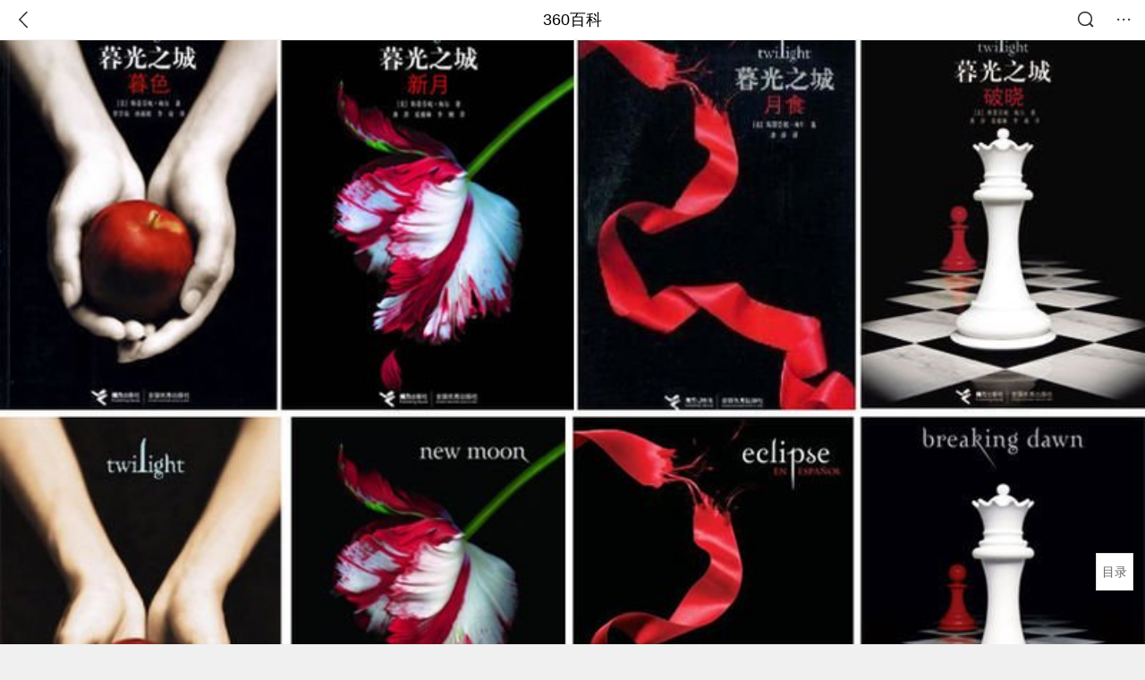

--- FILE ---
content_type: text/html; charset=utf-8
request_url: https://m.baike.so.com/doc/1259605-1332427.html
body_size: 33430
content:
<!doctype html>
<html data-n-head-ssr>
  <head >
    <meta data-n-head="ssr" charset="utf-8"><meta data-n-head="ssr" name="viewport" content="width=device-width,minimum-scale=1.0,maximum-scale=1.0,initial-scale=1.0,user-scalable=no"><meta data-n-head="ssr" data-hid="description" name="description" content="360百科提供百科知识的搜索、分享服务，在这里你可以搜索、查阅百科知识，并参与百科词条的编辑，分享贡献你的知识。"><meta data-n-head="ssr" name="format-detection" content="telephone=no"><title>暮光之城(系列小说)</title><link data-n-head="ssr" rel="stylesheet" type="text/css" href="https://ss2.360tres.com/static/697290864fe6fc77.css"><link data-n-head="ssr" rel="shortcut icon" type="image/ico" href="https://ss2.360tres.com/static/121a1737750aa53d.ico"><script data-n-head="ssr" src="https://ss2.360tres.com/static/d7fde29189fcd950.js"></script><script data-n-head="ssr" src="https://ss2.360tres.com/static/eebeb56aef340a86.js"></script><script data-n-head="ssr" src="https://ss2.360tres.com/monitor/;monitor/2edd36ee.js"></script><script data-n-head="ssr" src="https://ss2.360tres.com/static/598e8879d76a79ff.js"></script><script data-n-head="ssr" src="https://ss2.360tres.com/static/c9fc312d1f717ba3.js"></script><script data-n-head="ssr" src="https://ss2.360tres.com/static/49955a7b55d1606b.js"></script><script data-n-head="ssr" src="https://p.sug.so.com/index.min.js"></script><script data-n-head="ssr" src="https://ss2.360tres.com/!79eb4e49/coolmidpanel-forOther.js"></script><script data-n-head="ssr" src="https://ss2.360tres.com/!695edb76/pullload.js"></script><link rel="preload" href="https://ss2.360tres.com/static/52adbc12d6f936af.js" as="script"><link rel="preload" href="https://ss2.360tres.com/static/df84f81e71158597.js" as="script"><link rel="preload" href="https://ss2.360tres.com/static/2a9542e3d9cb0fc4.css" as="style"><link rel="preload" href="https://ss2.360tres.com/static/df1c86d52adf7235.js" as="script"><link rel="preload" href="https://ss2.360tres.com/static/44feb40c61b13722.js" as="script"><link rel="stylesheet" href="https://ss2.360tres.com/static/2a9542e3d9cb0fc4.css">
    <meta name="referrer" content="always">
    <meta name="viewport" content="width=device-width,minimum-scale=1,maximum-scale=1,initial-scale=1,user-scalable=no">
    <meta name="apple-mobile-web-app-capable" content="yes">
    <meta name="apple-mobile-web-app-status-bar-style" content="black">
    <meta content="telephone=no" name="format-detection">
    <!-- 错误监控代码 -->
    <script>var ErrorReport={SIGN:"",v:"1.2"};!function(r){var n={},e=function(r){var n=new Image,e=[];for(i in r)e.push(i+"="+encodeURIComponent(r[i]));e=e.join("&"),n.onload=n.onerror=function(){n=null},n.src="//s.qhupdate.com/sou/visit_duration.gif?"+e},o={WHITELIST:["getWinHandler","window.bannerNight","global code"],SILENCE:!1,SIGN:ErrorReport.SIGN||""};window.onerror=function(r,i,t,a,c){for(var l=0;l<o.WHITELIST.length;l++)if(r.indexOf(o.WHITELIST[l])>=0)return o.SILENCE;return Math.random()>.3||setTimeout((function(){a=a||window.event&&window.event.errorCharacter||0;var i={mod:"error",url:location.href,msg:r,ua:navigator.userAgent,sign:o.SIGN,sid:"c4e22300-929c-11eb-96d3-3175502a0f56",_:"_8_yKc"};if(c&&c.stack)i.msg=c.stack.toString();else if(arguments.callee){for(var t=[],l=arguments.callee.caller,u=3;l&&--u>0&&(t.push(l.toString()),l!==l.caller);)l=l.caller;t=t.join(","),i.msg=t}if(i.msg){if(n[r])return o.SILENCE;e(i),n[r]=!0}}),0),o.SILENCE}}()</script>
  </head>

  <body >
    <div data-server-rendered="true" id="__nuxt"><div id="__layout"><div class="page" data-v-9207368a><div style="display:;" data-v-9207368a><div class="so-header so-header__fix-top" data-v-9207368a><div class="so-header__left"><i data-logid="entry-nav-back" class="so-icon--svg" style="width:22px;height:22px;font-size:22px;">
<svg width="42" height="42" viewBox="0,0,42,42" xmlns="http://www.w3.org/2000/svg"><g transform="rotate(180,21,21)" fill="none" fill-rule="evenodd"><path d="m0,0h42v42H0z"/><path d="m11.95,3.93c.55-.54,1.42-.57,2.01-.09l.11.1,16,16.27c.54.55.57,1.4.1,1.99l-.1.11L14.59,38.05c-.58.59-1.53.6-2.12.02-.55-.54-.6-1.41-.12-2.01l.1-.11L26.9,21.27,11.93,6.05c-.54-.55-.57-1.42-.09-2.01l.1-.11z" fill="currentColor" fill-rule="nonzero"/></g></svg>
</i></div> <div class="so-header__center"><a href="https://m.baike.so.com" data-logid="entry-nav-home">360百科</a></div> <div class="so-header__right"><div class="so-header__right-item"><i data-logid="entry-nav-searchicon" class="so-icon--svg" style="width:22px;height:22px;font-size:22px;">
<svg width="42" height="42" viewBox="0 0 42 42" xmlns="http://www.w3.org/2000/svg"><g fill="none" fill-rule="evenodd"><path d="m0,0h42v42H0z"/><g transform="translate(5,5)" fill="currentColor"><path d="m14-1.5C5.44-1.5-1.5,5.44-1.5,14c0,8.56,6.94,15.5,15.5,15.5,8.56,0,15.5-6.94,15.5-15.5,0-8.56-6.94-15.5-15.5-15.5zm0,3c6.9,0,12.5,5.6,12.5,12.5,0,6.9-5.6,12.5-12.5,12.5C7.1,26.5,1.5,20.9,1.5,14,1.5,7.1,7.1,1.5,14,1.5z" fill-rule="nonzero"/><rect transform="rotate(315,27,27)" x="25" y="21" width="4" height="12" rx="2"/></g></g></svg>
</i></div> <div class="so-header__right-item so-header__more-icon"><i data-logid="entry-set-set" class="so-icon--svg" style="width:22px;height:22px;font-size:22px;">
<svg width="66" height="66" viewBox="0 0 66 66" xmlns="http://www.w3.org/2000/svg"><g fill-rule="evenodd"><path fill="#fff" opacity="0" d="m0,0h66v66H0z"/><circle fill="#333" cx="21.5" cy="32.5" r="3.5"/><circle fill="#333" cx="39.5" cy="32.5" r="3.5"/><circle fill="#333" cx="57.5" cy="32.5" r="3.5"/></g></svg>
</i></div></div></div> <!----><!----><!----><!----><!----></div> <!----> <div style="display:;" data-v-9207368a><div id="card-picture" class="entry-picture" style="margin-top:0px;min-height:270px;" data-v-9207368a><!----> <div alt="暮光之城" class="picture-wrap"><a href="/gallery/list?eid=1259605&amp;sid=1332427&amp;ghid=first&amp;pic_idx=1"><img src="" style="display:none;"></a></div> <!----> <!----></div> <div class="doc-title" data-v-58272c82 data-v-9207368a><div class="card-title" data-v-58272c82><div class="title" data-v-58272c82><h1 class="main-title" data-v-58272c82>暮光之城</h1> <span class="sub-title" data-v-58272c82>系列小说</span></div> <div data-v-ce95ed66 data-v-58272c82><!----> <!----></div></div></div> <div class="sense-wrap" data-v-9207368a><div id="sense-list" class="senlist-box"><div class="senlist-main"><span class="senseone">
        本词条是多义词，共8个义项
      </span> <div class="btn"><span class="expandtxt">
          展开
          <span class="bkIcon-unfold"></span></span> <span class="collapsetxt">
          收起
          <span class="bkIcon-fold"></span></span></div></div> <div class="senlist-items"><a href="/doc/1259605-32366655.html" target="_blank" rel="noopener noreferrer">斯蒂芬妮·梅尔著系列小说</a><a href="/doc/1259605-1332281.html" target="_blank" rel="noopener noreferrer">系列电影第一部</a><a href="/doc/1259605-1332427.html" target="_blank" rel="noopener noreferrer" class="cur">系列小说</a><a href="/doc/1259605-1332504.html" target="_blank" rel="noopener noreferrer">神魔大陆全新资料片</a><a href="/doc/1259605-1332585.html" target="_blank" rel="noopener noreferrer">Trivia发行的解谜游戏</a><a href="/doc/1259605-6923109.html" target="_blank" rel="noopener noreferrer">PRG冒险游戏</a><a href="/doc/1259605-6943495.html" target="_blank" rel="noopener noreferrer">手机游戏</a><a href="/doc/1259605-24593250.html" target="_blank" rel="noopener noreferrer">2010年人民日报出版社出版何岸编著图书</a> <!----></div></div></div> <!----> <div class="inner-link-middle-page" data-v-9207368a><div class="summary"><p>《暮光之城》是<a target="_blank" href="/doc/2188339-2315407.html">美国</a>作家斯蒂芬妮·梅尔(Stephenie Meyer)写的一本恐怖但是却浪漫的小说。小说《暮光之城》，描写的是高中学生贝拉与青春帅气的吸血鬼爱德华的浪漫爱情故事。销量:仅在美国本土，暮光之城系列小说的销量就已经超过5000万册，全球销量则突破了8500万册。</p><p>"暮光之城"系列以<a target="_blank" href="/doc/6424740-6638412.html">伊莎贝拉·斯旺</a>和<a target="_blank" href="/doc/6944617-7166980.html">爱德华·卡伦</a>一对苦命鸳鸯的情感<a target="_blank" href="/doc/5955428-6168371.html">纠葛</a>为主线，融合了<a target="_blank" href="/doc/5951324-6164265.html">吸血鬼传说</a>、狼人故事、校园生活、恐怖悬念、喜剧冒险等各种吸引眼球的元素，而凄美动人的爱情则是全书"最强烈的情绪"。</p></div></div> <div class="inner-link-middle-page info-wrap" data-v-9207368a><ul class="info"><li><div class="info-title title">中文名</div> <div class="info-content">暮光之城</div></li><li><div class="info-title title">定价</div> <div class="info-content">29.80元（暮色）、32.00元（新月）、35.00元（月食）、39.80元（破晓）</div></li><li><div class="info-title title">别名</div> <div class="info-content">暮色、吸血新世纪、暮光之城：无惧的爱</div></li><li><div class="info-title title">出版社</div> <div class="info-content">接力出版社</div></li><li><div class="info-title title">作者</div> <div class="info-content">StephenieMeyer（斯蒂芬妮·梅尔）</div></li></ul> <div id="info-more" class="mod-info-more"><a href="javascript:;" class="arrow"></a></div></div> <!----> <!----> <div data-type="top" data-showlogid="entry-related-show-top" class="doc-con-relate-search js-relate-search" style="display:none;" data-v-9207368a><article class="r-bg"><!----> <div class="so-link-list" style="max-height:92px;overflow:hidden;"></div></article></div> <!----> <!----> <!----> <!----> <!----> <!----> <div class="details-part" data-v-9207368a><div id="main-box" style="max-height:440px;overflow:hidden;position:relative;"><div id="bk-content" class="bk-content"></div> <div id="loading" class="loading"><em class="icon"></em> <span>正在加载，请耐心等待</span></div></div> <!----></div> <!----><!----><!----><!----><!----><!----><!----><!----><!----><!----><!----><!----><!----><!----><!----></div> <!----></div></div></div><script>window.__NUXT__=(function(a,b,c,d,e,f,g,h,i,j,k,l,m,n,o,p,q,r,s,t,u,v,w,x,y,z,A,B,C,D,E,F,G,H,I,J,K,L,M,N,O,P,Q,R,S,T,U,V,W,X,Y,Z,_,$,aa,ab,ac,ad,ae,af,ag,ah,ai,aj,ak,al,am,an,ao,ap,aq,ar,as,at,au,av,aw,ax,ay,az,aA,aB){C.h3_name=D;C.h3_ref=E;C.p=c;C.label=D;C.key=E;C.log=a;F.h3_name=G;F.h3_ref=H;F.p=c;F.label=G;F.key=H;F.log=a;I.h3_name=J;I.h3_ref=K;I.p=c;I.label=J;I.key=K;I.log=a;L.h3_name=M;L.h3_ref=N;L.p=c;L.label=M;L.key=N;L.log=a;O.h3_name=P;O.h3_ref=Q;O.p=c;O.label=P;O.key=Q;O.log=a;R.h3_name=S;R.h3_ref=T;R.p=c;R.label=S;R.key=T;R.log=a;U.h3_name=V;U.h3_ref=W;U.p=c;U.label=V;U.key=W;U.log=a;Z.h3_name=_;Z.h3_ref=$;Z.p=j;Z.label=_;Z.key=$;Z.log=a;aa.h3_name=ab;aa.h3_ref=ac;aa.p=j;aa.label=ab;aa.key=ac;aa.log=a;ad.h3_name=ae;ad.h3_ref=af;ad.p=j;ad.label=ae;ad.key=af;ad.log=a;return {layout:"default",data:[{showHeader:r,data:{entry_type:f,death_data:[],eid:1259605,sid:1332427,ename_title:i,ename:i,directory:{"1":{h2_name:s,refer:t,p:u,label:s,key:t,log:a},"2":{h2_name:v,refer:w,p:x,label:v,key:w,log:a},"3":{h2_name:y,refer:z,p:3,label:y,key:z,log:a},"4":{h2_name:A,refer:B,p:c,h3:[C,F,I,L,O,R,U],label:A,key:B,log:a,children:[C,F,I,L,O,R,U]},"5":{h2_name:X,refer:Y,p:j,h3:[Z,aa,ad],label:X,key:Y,log:a,children:[Z,aa,ad]},"6":{h2_name:ag,refer:ah,p:6,label:ag,key:ah,log:a},"7":{h2_name:ai,refer:aj,p:7,label:ai,key:aj,log:a},"8":{h2_name:ak,refer:al,p:o,label:ak,key:al,log:a}},mul_sense_list:[{sid:am,sname:"斯蒂芬妮·梅尔著系列小说","pos-eid":e,"pos-sid":am,entry_type:b},{sid:"1332281",sname:"系列电影第一部","pos-eid":"1401278","pos-sid":"6993294",entry_type:b},{sid:an,sname:ao,"pos-eid":e,"pos-sid":an,entry_type:b},{sid:ap,sname:"神魔大陆全新资料片","pos-eid":e,"pos-sid":ap,entry_type:b},{sid:aq,sname:"Trivia发行的解谜游戏","pos-eid":e,"pos-sid":aq,entry_type:b},{sid:ar,sname:"PRG冒险游戏","pos-eid":e,"pos-sid":ar,entry_type:b},{sid:as,sname:"手机游戏","pos-eid":e,"pos-sid":as,entry_type:b},{sid:at,sname:"2010年人民日报出版社出版何岸编著图书","pos-eid":e,"pos-sid":at,entry_type:b}],mul_name:ao,intro_content:"\u003Cp\u003E《暮光之城》是\u003Ca target=\"_blank\" href=\"\u002Fdoc\u002F2188339-2315407.html\"\u003E美国\u003C\u002Fa\u003E作家斯蒂芬妮·梅尔(Stephenie Meyer)写的一本恐怖但是却浪漫的小说。小说《暮光之城》，描写的是高中学生贝拉与青春帅气的吸血鬼爱德华的浪漫爱情故事。销量:仅在美国本土，暮光之城系列小说的销量就已经超过5000万册，全球销量则突破了8500万册。\u003C\u002Fp\u003E\u003Cp\u003E\"暮光之城\"系列以\u003Ca target=\"_blank\" href=\"\u002Fdoc\u002F6424740-6638412.html\"\u003E伊莎贝拉·斯旺\u003C\u002Fa\u003E和\u003Ca target=\"_blank\" href=\"\u002Fdoc\u002F6944617-7166980.html\"\u003E爱德华·卡伦\u003C\u002Fa\u003E一对苦命鸳鸯的情感\u003Ca target=\"_blank\" href=\"\u002Fdoc\u002F5955428-6168371.html\"\u003E纠葛\u003C\u002Fa\u003E为主线，融合了\u003Ca target=\"_blank\" href=\"\u002Fdoc\u002F5951324-6164265.html\"\u003E吸血鬼传说\u003C\u002Fa\u003E、狼人故事、校园生活、恐怖悬念、喜剧冒险等各种吸引眼球的元素，而凄美动人的爱情则是全书\"最强烈的情绪\"。\u003C\u002Fp\u003E",intro_first_img:"https:\u002F\u002Fso1.360tres.com\u002Ft0195ea5f8e833215c8.jpg",intro_first_img_name:i,intro_first_img_size:{width:"800",height:"581"},info_content:[{name:"中文名",value:i},{name:"定价",value:"29.80元（暮色）、32.00元（新月）、35.00元（月食）、39.80元（破晓）"},{name:"别名",value:"暮色、吸血新世纪、暮光之城：无惧的爱"},{name:"出版社",value:"接力出版社"},{name:"作者",value:"StephenieMeyer（斯蒂芬妮·梅尔）"},{name:"出版时间",value:"2008年7月"},{name:"原版名称",value:"Twilight"},{name:"装帧",value:"平装"},{name:"译者",value:"覃学岚、孙郁根、李寅、龚萍、张雅琳、李俐"},{name:"开本",value:"890×12401\u002F32"},{name:"ISBN",value:"978-7-5448-0335-5（暮色）978-7-5448-0419-6（新月）978-7-5448-0571-1（月食）978-7-5448-0739-5（破晓）"},{name:"类别",value:"爱情、恐怖、奇幻"},{name:"页数",value:"375页（暮色）、409页（新月）、477页（月食）、601页（破晓）"},{name:"同名电影导演",value:"凯瑟琳·哈德威克"},{name:"同名电影主演",value:"克里斯汀·斯图尔特"},{name:"同名电影奖项",value:"2009MTV电影奖最佳电影"}],page:d,total:o,tmpl_widgets:{key:"common",name:"通用模版",type:d,modules:[],async_modules:[],ext_configs:[]},top_concerns:[],all_top_concerns:[{eid:"1344230",sid:"1421032",ename:"中国国家男子足球队",intro_path:"https:\u002F\u002Fso1.360tres.com\u002Fdmsmty\u002F65_60_\u002Ft11de92177b59bd900420de29c7.jpg",intro_width:g,intro_height:h,data:{title:"国足战平乌兹别克",content:"正在迪拜拉练的中国男足当地时间26日下午16:30分与卡纳瓦罗率领的乌兹别克斯队进行了本期集训的最后一场热身赛。结果双方以2比2战平，林良铭点射、谢文能破门。",doc_url:au,url:au,sort:d,date:av}},{eid:"6455056",sid:"32383708",ename:"尼帕病毒",intro_path:"https:\u002F\u002Fso1.360tres.com\u002Fdmsmty\u002F65_60_\u002Ft11de92177b012ebb7962b04be3.png",intro_width:g,intro_height:h,data:{title:"尼帕病毒或全球流行",content:"同样聚集性爆发尼帕病毒疫情，世界卫生组织肯定也会进行严密监控，并向世界各国提出专业的预防措施，另外对世卫组织虽然认为尼帕病毒有潜力引发 “新的大流行”，但总体上仍持比较乐观的态度，毕竟尼帕病毒人际传播能力有限。尽管如此，国际社会还是应该吸取新冠疫情大流行时的教训。",doc_url:aw,url:aw,sort:d,date:av}},{eid:"6073504",sid:"6286580",ename:"李海瓒",intro_path:"https:\u002F\u002Fso1.360tres.com\u002Fdmsmty\u002F65_60_\u002Ft11de92177b20855526e6636865.png",intro_width:g,intro_height:h,data:{title:"李海瓒在越南去世",content:"韩国前国务总理李海瓒25日因心肌梗塞在越南去世，享年73岁。据报道，李海瓒日前赴越南胡志明市出席韩国民主和平统一咨询会议亚太地区运营委员会会议，23日病倒被紧急送往医院，因心肌梗塞在当地接受心脏支架手术，但病情未见好转，于当地时间25日下午离世。",doc_url:ax,url:ax,sort:d,date:ay}},{eid:"30374797",sid:"32013577",ename:"腊八",intro_path:"https:\u002F\u002Fso1.360tres.com\u002Fdmsmty\u002F65_60_\u002Ft11de92177b567ca8fc72311f1d.jpg",intro_width:g,intro_height:h,data:{title:"腊八到福气到",content:"腊八是春节的开幕式。自腊八始，市肆支起“腊八棚”，卖对联、年画、灶糖，妇女剪谷穗、蝙蝠、元宝样“腊八窗花”，僧道送辟邪的“腊八符”，有些地方还开始腌制“腊八蒜”，准备除夕蘸饺子用。",doc_url:az,url:az,sort:d,date:ay}},{eid:"2671265",sid:"2820914",ename:"广东省",intro_path:"https:\u002F\u002Fso1.360tres.com\u002Fdmsmty\u002F65_60_\u002Ft11de92177b2a89eac28cfca642.jpg",intro_width:g,intro_height:h,data:{title:"广东有限量版雾凇了",content:"谁说广东没有雪，就在清远云冰山，广东“限量版”雾凇来了！偶遇男子穿短袖登山，太勇了。",doc_url:aA,url:aA,sort:d,date:"1769270400"}}],white_hospital_tag:f,tags_commercial_words:{"电影":{list:[k,"篮球直播","巨量千川",l,m]},"传说":{list:[p,k,q,l,m]},"爱情":{list:[p,k,q,l,m]},"小说":{list:[p,k,q,l,m]},"吸血鬼":[]},entry_sense_tags:["电影","传说","爱情","小说","吸血鬼"],jump_tag:f,jump_url:n,HTTP_QIHOO_ABTEST_NEW:[],content_new:{content:"\u003Ch2 class=\"headline1\"\u003E\u003Ca name=\"1259605-1332427-1\"\u003E\u003C\u002Fa\u003E\u003Cspan class=\"headline-content\"\u003E内容简介\u003C\u002Fspan\u003E\u003C\u002Fh2\u003E\u003Cspan class=\"para-img\" style=\"width: 258px;\"\u003E \u003Ca class=\"para-img-hd\" href=\"javascript:;\" style=\"height: 185px;\"\u003E \u003Cimg src=\"https:\u002F\u002Fso1.360tres.com\u002Fdmtfd\u002F517_371_\u002Ft01f8cfb588e934e747.png\" alt=\"\" \u002F\u003E \u003C\u002Fa\u003E\u003Cspan class=\"para-img-bd\"\u003E暮色\u003C\u002Fspan\u003E \u003C\u002Fspan\u003E\u003Cp\u003E　　《暮光之城系列（套装共4册）》包括《暮光之城：暮色》、《暮光之城：新月》、《暮光之城：月食》、《暮光之城系列：破晓》四本书。《暮光之城：暮色》贝拉将自己流放到了福克斯这个偏僻且终年阴雨的小镇上。她怎么也想不到，就是这个抉择，让她与他相遇在命运的十字路口。眼神交会的那一瞬，彼此之间已经明白，等待他们的，除了幸福的诱惑，还有危险的深渊。互相倾心的两人，在爱情与危险间摆荡，一起度过新鲜而刺激的每一天，就像久违的阳光一样，洒落在浪漫的暮光之城。\u003C\u002Fp\u003E\u003Cspan class=\"para-img\" style=\"width: 119px;\"\u003E \u003Ca class=\"para-img-hd\" href=\"javascript:;\" style=\"height: 185px;\"\u003E \u003Cimg src=\"https:\u002F\u002Fso1.360tres.com\u002Fdmtfd\u002F238_371_\u002Ft01ab1424030e14286a.jpg\" alt=\"\" \u002F\u003E \u003C\u002Fa\u003E\u003Cspan class=\"para-img-bd\"\u003E新月\u003C\u002Fspan\u003E \u003C\u002Fspan\u003E\u003Cp\u003E　　既然他拥有迷人的外表、超人的身体，又有看透人心的本领，那他究竟是何方神圣？而她只是一个天生运动神经差、皮肤苍白得像生病一样的普通女孩。相遇那年，他们都是十七岁。时间的轮盘对他是凝固的，对她却是飞速转动的。他的青春将永驻，她的青春终将腐朽，他们两人的世界，真的存在着交集吗？从亚当、夏娃偷食禁果开始，面对\u003Ca target=\"_blank\" href=\"\u002Fdoc\u002F5396004-5633163.html\"\u003E爱恨交织\u003C\u002Fa\u003E的欲望旋涡，人类总是无所适从。\u003C\u002Fp\u003E\u003Cp\u003E　　幸福缓慢地前进，波澜伺机而动。当一个脆弱的少女要融入一个非常人世界时，她所面对的危险，远比与善良的魔鬼接吻艰难得多。在经历了白天美好之后的暮色时分，这段跌宕起伏的冒险故事，此时才刚刚拉开序幕。\u003C\u002Fp\u003E\u003Cp\u003E　　作者将主人公青春期的情感困惑与扑朔迷离的感情纠葛刻画得真切细腻，丝丝入扣的描写与洗练优雅的文字唤起了读者的无尽想象，亦真亦幻的故事和曲折诡异的情节激起了读者持续不断的阅读冲动。在沁人心脾的温存与缠绵之中，读者见证了青春的璀璨，初恋的美好，也见证了\u003Ca target=\"_blank\" href=\"\u002Fdoc\u002F5397265-7578426.html\"\u003E理智与情感\u003C\u002Fa\u003E的搏斗、灵魂与肉体的挣扎……\u003C\u002Fp\u003E\u003Cp\u003E　　《暮光之城：新月》爱德华深深迷上贝拉，也喜欢上了她身上独特的香味。无奈\u003Ca target=\"_blank\" href=\"\u002Fdoc\u002F5413388-5651529.html\"\u003E欢乐时光\u003C\u002Fa\u003E总是短暂的，在她十八岁\u003Ca target=\"_blank\" href=\"\u002Fdoc\u002F5184737-5416017.html\"\u003E生日派对\u003C\u002Fa\u003E上，贝拉不慎割伤了胳膊，流淌的鲜血勾起了爱德华家人嗜血的本性。为了保护自己心爱的人，爱德华和他的家族离开了福克斯小镇。\u003C\u002Fp\u003E\u003Cspan class=\"para-img\" style=\"width: 127px;\"\u003E \u003Ca class=\"para-img-hd\" href=\"javascript:;\" style=\"height: 185px;\"\u003E \u003Cimg src=\"https:\u002F\u002Fso1.360tres.com\u002Fdmtfd\u002F254_371_\u002Ft013d1c0274a94ef8a4.jpg\" alt=\"\" \u002F\u003E \u003C\u002Fa\u003E\u003Cspan class=\"para-img-bd\"\u003E月食\u003C\u002Fspan\u003E \u003C\u002Fspan\u003E\u003Cp\u003E　　爱德华走后，贝拉的世界彻底坍塌了，她开始尝试各种冒险的行径，因为她发现，只要她一做危险的事情，爱德华的声音就会出现在她的脑海里。贝拉自虐式的疯狂举动并没有让爱德华回心转意，这时，年少不羁的\u003Ca target=\"_blank\" href=\"\u002Fdoc\u002F6478585-6692288.html\"\u003E雅各布\u003C\u002Fa\u003E出现在她苍白的世界里，他虽知贝拉心中另有他人，还是深情地陪伴、保护着她。一个是坚如磐石的冰冷异类，一个是\u003Ca target=\"_blank\" href=\"\u002Fdoc\u002F5581103-5793986.html\"\u003E热情似火\u003C\u002Fa\u003E的炙热狼人，贝拉将如何抉择……爱德华误认为贝拉已跳海身亡，承受不了如此突如其来的巨大打击，他决定将一切作一个了断。暮色渐渐隐退，等待他们的是天边昭示着最漆黑的夜的一弯新月，贝拉和爱德华会坠入这万劫不复的\u003Ca target=\"_blank\" href=\"\u002Fdoc\u002F5586616-5799210.html\"\u003E黑暗世界\u003C\u002Fa\u003E吗？他们能够在生命终点前抢回比自己还珍贵的对方，一起拯救这世间最令人心动的爱情吗？\u003C\u002Fp\u003E\u003Cp\u003E　　领略斩不断、理还乱的生死奇缘，《新月》将读者带进比普通青春类小说更加神奇多元的世界，读者与其说是陪伴贝拉度过了她人生中第一段最黑暗的时期，不如说是借助梅尔的妙笔在魔幻世界里经历了一次现实生活中不可能存在的爱情体验。爱德华的挣扎、贝拉对爱情的诉求以及雅各布对真爱的渴望三种张力贯穿小说始终，很好地诠释了爱情永恒的主题。梅尔以她独特的笔法和天才的能力掌控着读者的心跳，多情的读者难免和贝拉一起，或是凝神屏息，或是潸然泪下。\u003C\u002Fp\u003E\u003Cspan class=\"para-img\" style=\"width: 128px;\"\u003E \u003Ca class=\"para-img-hd\" href=\"javascript:;\" style=\"height: 185px;\"\u003E \u003Cimg src=\"https:\u002F\u002Fso1.360tres.com\u002Fdmtfd\u002F257_371_\u002Ft01560c851bc82d37c0.jpg\" alt=\"\" \u002F\u003E \u003C\u002Fa\u003E\u003Cspan class=\"para-img-bd\"\u003E破晓\u003C\u002Fspan\u003E \u003C\u002Fspan\u003E\u003Cp\u003E　　《暮光之城：月食》即将中学毕业的贝拉陷入两难的境地：她要在爱德华和雅各布中选择一个恋人，而这个选择极有可能引发卡伦家族和狼人族群之间的一场血腥战争……热血沸腾的贝拉宁愿选择死亡以便与爱德华长相厮守，但是在他们结婚之前，爱德华不允许她这样做。另一方面，雅各布的介入让他们两人的感情亮起红灯，贝拉在探望受伤的雅各布时，雅各布竞将她带到自己家中，乘机向她表白爱意，并不顾她的意愿强吻了她。这被逼的一吻深印在贝拉心中，对于雅各布的感情，贝拉已经理不清了。\u003C\u002Fp\u003E\u003Cp\u003E　　当贝拉为选择恋人而备受痛苦煎熬的时候，她发现有人从她的房间偷了东西，目的是要循着上面的气味嗅出她的所在之处。贝拉将过去种种意外联系起来，终于明白来自传说中克兰家族的维多利亚正是操控一切的幕后主脑。为了替死去的詹姆斯复仇，维多利亚正纠集一伙帮凶匆匆赶往福克斯，对爱德华和贝拉的生命造成了莫大的威胁，卡伦家族决定联合狼人族群去应对共同的敌人。\u003Ca target=\"_blank\" href=\"\u002Fdoc\u002F6364482-6578123.html\"\u003E冰与火\u003C\u002Fa\u003E的矛盾不可调和，在爱与牺牲的天平上，贝拉发现她所要奉献的不只是灵魂……\u003C\u002Fp\u003E\u003Cp\u003E　　当你可以永生不死，你该为什么而活？《月食》撩开那漆黑的面纱，展现出\u003Ca target=\"_blank\" href=\"\u002Fdoc\u002F6364435-6578078.html\"\u003E灵与肉\u003C\u002Fa\u003E的挣扎。势不两立的卡伦家族和狼人族群之问的矛盾该如何解决？是天使般善良的爱德华与玻璃般易碎的贝拉步上了婚姻的神坛，携手走进伊甸园，还是与贝拉青梅竹马的雅各布和她过上了平凡的人间生活？从日夜交替的《暮色》，经历过《新月》的心碎和《月食》的神伤之后，读者心中的疑团会在《破晓》时分逐一破解，而错综复杂的真相也终将在《\u003Ca target=\"_blank\" href=\"\u002Fdoc\u002F6729914-6944211.html\"\u003E午夜阳光\u003C\u002Fa\u003E》中拨云见日。\u003C\u002Fp\u003E\u003Cp\u003E　　《暮光之城：破晓》当生命是你所能给予自己挚爱的人的一切时，你怎么可能不把生命献给他呢？对于贝拉来说，无可救药地爱上爱德华之后，生活既像是充满甜蜜的幻想，又像是深不可测的可怕梦魇。不管她作出什么样的抉择，都将牵动着两个族群的命运。\u003C\u002Fp\u003E\u003Cp\u003E　　从两人第一次牵手的那一刻起，贝拉和爱德华就明白对方是自己要找的另一半，爱情就像雨后的阳光一样温润着他们的灵魂。幸福让人觉得温暖，却又让人如履薄冰。来自于不同世界的两个人的禁忌之爱，像狂躁的风暴蹂躏折磨着两颗脆弱的心。既然贝拉勇敢地作出决定，一连串空前的惊人事件便随之展开，在这动荡的一年，诱惑与冲突将带领她走向最后的关键时刻。贝拉飘舞的心绪终将\u003Ca target=\"_blank\" href=\"\u002Fdoc\u002F5784504-5997289.html\"\u003E情归何处\u003C\u002Fa\u003E？她与爱德华、雅各布三人的最后命运又将会如何？有如漫漫长夜之后的破晓，这段惊心动魄、千迴百转的\u003Ca target=\"_blank\" href=\"\u002Fdoc\u002F1048276-1108854.html\"\u003E罗曼史\u003C\u002Fa\u003E最终迎来了令人惊讶、屏息的结局。\u003C\u002Fp\u003E\u003Cp\u003E　　作者有着深厚的英国语言文学功底，在她汪洋恣肆的笔下，悲恻动人的生离与死别、俯拾皆是的优雅与机锋、纷至沓来的纠结与冲突以极为平易的方式呈现在读者面前，男女间灼热又不得不面对现实隐忍的情感，充满东方古典情怀，而隐藏在爱情面纱背后的挥之不去的悲剧色彩有着古希腊戏剧般的古朴与苍凉。如同一曲悠扬曼妙的乐章，这段充满活着浓郁青春气息和时代色彩的暮光传奇将永远留存在人们的记忆中，宛如青春的美好。\u003C\u002Fp\u003E\u003Ch2 class=\"headline1\"\u003E\u003Ca name=\"1259605-1332427-2\"\u003E\u003C\u002Fa\u003E\u003Cspan class=\"headline-content\"\u003E作品目录\u003C\u002Fspan\u003E\u003C\u002Fh2\u003E\u003Cp\u003E　　\u003Cstrong\u003E暮光之城：《暮色》\u003C\u002Fstrong\u003E\u003C\u002Fp\u003E\u003Cp\u003E　　序幕\u003C\u002Fp\u003E\u003Cp\u003E　　1、初见\u003C\u002Fp\u003E\u003Cp\u003E　　2、打开的书\u003C\u002Fp\u003E\u003Cp\u003E　　3、现象\u003C\u002Fp\u003E\u003Cp\u003E　　4、邀请\u003C\u002Fp\u003E\u003Cp\u003E　　5、血型\u003C\u002Fp\u003E\u003Cp\u003E　　6、恐怖故事\u003C\u002Fp\u003E\u003Cp\u003E　　7、噩梦\u003C\u002Fp\u003E\u003Cp\u003E　　8、天使港\u003C\u002Fp\u003E\u003Cp\u003E　　9、推测\u003C\u002Fp\u003E\u003Cp\u003E　　10、盘问\u003C\u002Fp\u003E\u003Cp\u003E　　11、麻烦\u003C\u002Fp\u003E\u003Cp\u003E　　12、平衡\u003C\u002Fp\u003E\u003Cp\u003E　　13、表白\u003C\u002Fp\u003E\u003Cp\u003E　　14、精神胜过物质\u003C\u002Fp\u003E\u003Cp\u003E　　15、卡伦一家\u003C\u002Fp\u003E\u003Cp\u003E　　16、卡莱尔\u003C\u002Fp\u003E\u003Cp\u003E　　17、球赛\u003C\u002Fp\u003E\u003Cp\u003E　　18、捕猎\u003C\u002Fp\u003E\u003Cp\u003E　　19、告别\u003C\u002Fp\u003E\u003Cp\u003E　　20、焦虑\u003C\u002Fp\u003E\u003Cp\u003E　　21、电话\u003C\u002Fp\u003E\u003Cp\u003E　　22、捉迷藏\u003C\u002Fp\u003E\u003Cp\u003E　　23、天使\u003C\u002Fp\u003E\u003Cp\u003E　　24、僵局尾声\u003C\u002Fp\u003E\u003Cp\u003E　　\u003Cstrong\u003E暮光之城：《新月》\u003C\u002Fstrong\u003E\u003C\u002Fp\u003E\u003Cp\u003E　　1、派对\u003C\u002Fp\u003E\u003Cp\u003E　　2、缝针\u003C\u002Fp\u003E\u003Cp\u003E　　3、结束\u003C\u002Fp\u003E\u003Cp\u003E　　4、醒来\u003C\u002Fp\u003E\u003Cp\u003E　　5、背叛者\u003C\u002Fp\u003E\u003Cp\u003E　　6、朋友重复\u003C\u002Fp\u003E\u003Cp\u003E　　7、肾上腺素\u003C\u002Fp\u003E\u003Cp\u003E　　8、三人约会\u003C\u002Fp\u003E\u003Cp\u003E　　9、草地\u003C\u002Fp\u003E\u003Cp\u003E　　10、信徒\u003C\u002Fp\u003E\u003Cp\u003E　　11、闯入者\u003C\u002Fp\u003E\u003Cp\u003E　　12、凶手\u003C\u002Fp\u003E\u003Cp\u003E　　13、家庭\u003C\u002Fp\u003E\u003Cp\u003E　　14、气压\u003C\u002Fp\u003E\u003Cp\u003E　　15、帕里斯\u003C\u002Fp\u003E\u003Cp\u003E　　16、访容\u003C\u002Fp\u003E\u003Cp\u003E　　17、葬礼\u003C\u002Fp\u003E\u003Cp\u003E　　18、厌恶\u003C\u002Fp\u003E\u003Cp\u003E　　19、沃特拉城\u003C\u002Fp\u003E\u003Cp\u003E　　20、宣判\u003C\u002Fp\u003E\u003Cp\u003E　　21、逃亡\u003C\u002Fp\u003E\u003Cp\u003E　　22、真相\u003C\u002Fp\u003E\u003Cp\u003E　　23、投票\u003C\u002Fp\u003E\u003Cp\u003E　　尾声\u003C\u002Fp\u003E\u003Cp\u003E　　\u003Cstrong\u003E暮光之城：《月食》\u003C\u002Fstrong\u003E\u003C\u002Fp\u003E\u003Cp\u003E　　序幕\u003C\u002Fp\u003E\u003Cp\u003E　　1、最后通牒\u003C\u002Fp\u003E\u003Cp\u003E　　2、逃避\u003C\u002Fp\u003E\u003Cp\u003E　　3、动机\u003C\u002Fp\u003E\u003Cp\u003E　　4、本能\u003C\u002Fp\u003E\u003Cp\u003E　　5、烙印\u003C\u002Fp\u003E\u003Cp\u003E　　6、瑞士\u003C\u002Fp\u003E\u003Cp\u003E　　7、不幸的结局\u003C\u002Fp\u003E\u003Cp\u003E　　8、脾气\u003C\u002Fp\u003E\u003Cp\u003E　　9、目标\u003C\u002Fp\u003E\u003Cp\u003E　　10、气味\u003C\u002Fp\u003E\u003Cp\u003E　　11、传说\u003C\u002Fp\u003E\u003Cp\u003E　　12、时间\u003C\u002Fp\u003E\u003Cp\u003E　　13、新生儿\u003C\u002Fp\u003E\u003Cp\u003E　　14、宣言\u003C\u002Fp\u003E\u003Cp\u003E　　15、打赌\u003C\u002Fp\u003E\u003Cp\u003E　　16、大日子\u003C\u002Fp\u003E\u003Cp\u003E　　17、结盟\u003C\u002Fp\u003E\u003Cp\u003E　　18、训练\u003C\u002Fp\u003E\u003Cp\u003E　　19、自私\u003C\u002Fp\u003E\u003Cp\u003E　　20、妥协\u003C\u002Fp\u003E\u003Cp\u003E　　21、踪迹\u003C\u002Fp\u003E\u003Cp\u003E　　22、火与冰\u003C\u002Fp\u003E\u003Cp\u003E　　23、魔鬼\u003C\u002Fp\u003E\u003Cp\u003E　　24、武断的决定\u003C\u002Fp\u003E\u003Cp\u003E　　25、镜子\u003C\u002Fp\u003E\u003Cp\u003E　　26、伦理\u003C\u002Fp\u003E\u003Cp\u003E　　27、需要\u003C\u002Fp\u003E\u003Cp\u003E　　尾声\u003C\u002Fp\u003E\u003Cp\u003E　　\u003Cstrong\u003E暮光之城：《破晓》\u003C\u002Fstrong\u003E\u003C\u002Fp\u003E\u003Cp\u003E　　第一部 贝拉\u003C\u002Fp\u003E\u003Cp\u003E　　序幕\u003C\u002Fp\u003E\u003Cp\u003E　　1.1、订婚长夜\u003C\u002Fp\u003E\u003Cp\u003E　　1.2、大喜的日子\u003C\u002Fp\u003E\u003Cp\u003E　　1.3、姿态\u003C\u002Fp\u003E\u003Cp\u003E　　1.4、埃斯梅岛\u003C\u002Fp\u003E\u003Cp\u003E　　1.5、心烦意乱\u003C\u002Fp\u003E\u003Cp\u003E　　1.6、出其不意\u003C\u002Fp\u003E\u003Cp\u003E　　第二部 雅各布\u003C\u002Fp\u003E\u003Cp\u003E　　序幕\u003C\u002Fp\u003E\u003Cp\u003E　　2-1、何去何从\u003C\u002Fp\u003E\u003Cp\u003E　　2-2、挑衅行为\u003C\u002Fp\u003E\u003Cp\u003E　　2-3、白痴\u003C\u002Fp\u003E\u003Cp\u003E　　2-4、清单\u003C\u002Fp\u003E\u003Cp\u003E　　2-5、领会\u003C\u002Fp\u003E\u003Cp\u003E　　2-6、小丑\u003C\u002Fp\u003E\u003Cp\u003E　　2-7、内疚\u003C\u002Fp\u003E\u003Cp\u003E　　2-8、滴答滴答\u003C\u002Fp\u003E\u003Cp\u003E　　2-9、警报\u003C\u002Fp\u003E\u003Cp\u003E　　2-10、茫然\u003C\u002Fp\u003E\u003Cp\u003E　　2-11、无言以对\u003C\u002Fp\u003E\u003Cp\u003E　　第三部 贝拉\u003C\u002Fp\u003E\u003Cp\u003E　　序幕\u003C\u002Fp\u003E\u003Cp\u003E　　3-1、心如火焚\u003C\u002Fp\u003E\u003Cp\u003E　　3-2、新生\u003C\u002Fp\u003E\u003Cp\u003E　　3-3、初次狩猎\u003C\u002Fp\u003E\u003Cp\u003E　　3-4、承诺\u003C\u002Fp\u003E\u003Cp\u003E　　3-5、回忆\u003C\u002Fp\u003E\u003Cp\u003E　　3-6、惊喜\u003C\u002Fp\u003E\u003Cp\u003E　　3-7、好意\u003C\u002Fp\u003E\u003Cp\u003E　　3-8、闪耀\u003C\u002Fp\u003E\u003Cp\u003E　　3-9、出行计划\u003C\u002Fp\u003E\u003Cp\u003E　　3-10、未来\u003C\u002Fp\u003E\u003Cp\u003E　　3-11、背叛\u003C\u002Fp\u003E\u003Cp\u003E　　3-12、难以抗拒\u003C\u002Fp\u003E\u003Cp\u003E　　3-13、才能\u003C\u002Fp\u003E\u003Cp\u003E　　3-14、访客\u003C\u002Fp\u003E\u003Cp\u003E　　3-15、假证\u003C\u002Fp\u003E\u003Cp\u003E　　3-16、宣言\u003C\u002Fp\u003E\u003Cp\u003E　　3-17、期限\u003C\u002Fp\u003E\u003Cp\u003E　　3-18、杀欲\u003C\u002Fp\u003E\u003Cp\u003E　　3-19、诡计\u003C\u002Fp\u003E\u003Cp\u003E　　3-20、力量\u003C\u002Fp\u003E\u003Cp\u003E　　3-21、幸福之日\u003C\u002Fp\u003E\u003Cp\u003E　　\u003Cstrong\u003E《布里·坦纳第二次短暂生命》\u003C\u002Fstrong\u003E\u003C\u002Fp\u003E\u003Cp\u003E　　引言\u003C\u002Fp\u003E\u003Cp\u003E　　1、猎手\u003C\u002Fp\u003E\u003Cp\u003E　　2、规定\u003C\u002Fp\u003E\u003Cp\u003E　　3、黑洞\u003C\u002Fp\u003E\u003Cp\u003E　　4、常识\u003C\u002Fp\u003E\u003Cp\u003E　　5、盲点\u003C\u002Fp\u003E\u003Cp\u003E　　6、冒险\u003C\u002Fp\u003E\u003Cp\u003E　　7、线索\u003C\u002Fp\u003E\u003Cp\u003E　　8、分组行动\u003C\u002Fp\u003E\u003Cp\u003E　　9、训练\u003C\u002Fp\u003E\u003Cp\u003E　　10、难以置信\u003C\u002Fp\u003E\u003Cp\u003E　　11、土崩瓦解\u003C\u002Fp\u003E\u003Cp\u003E　　12、探索世界\u003C\u002Fp\u003E\u003Cp\u003E　　13、烟雾背后\u003C\u002Fp\u003E\u003Cp\u003E　　后记\u003C\u002Fp\u003E\u003Ch2 class=\"headline1\"\u003E\u003Ca name=\"1259605-1332427-3\"\u003E\u003C\u002Fa\u003E\u003Cspan class=\"headline-content\"\u003E创作背景\u003C\u002Fspan\u003E\u003C\u002Fh2\u003E\u003Cp\u003E　　作者梅尔曾说，她写作这个系列的作品，是源于自己的一个梦，梦境中一对青年男女坐在草地上、沐浴在阳光里幸福地谈天，其中男孩是吸血鬼，女孩是人类。这个特殊的梦成就了《暮色》。《暮色》出版后，梅尔写出了后续的《新月》、《月食》、《破晓》等。\u003C\u002Fp\u003E\u003Ch2 class=\"headline1\"\u003E\u003Ca name=\"1259605-1332427-4\"\u003E\u003C\u002Fa\u003E\u003Cspan class=\"headline-content\"\u003E人物介绍\u003C\u002Fspan\u003E\u003C\u002Fh2\u003E\u003Ch3 class=\"headline_bk_h3\"\u003E\u003Ca name=\"1259605-1332427-4_1\"\u003E\u003C\u002Fa\u003E卡伦家族\u003C\u002Fh3\u003E\u003Cp\u003E　　由卡莱尔为中心而聚集，除了贝拉， 艾莉丝和贾斯伯之外的其余成员皆是他亲自改变的。全家人都有金色眼眸，吸食动物血液，因此称为“素食主义”。库伦家族是目前最大的吸血鬼家族（倘若把卫士计算在内，沃尔图里为最大吸血鬼家族），跟德纳利家族交情甚好。\u003C\u002Fp\u003E\u003Cp\u003E　　贝拉·卡伦（BellaCullen）\u003C\u002Fp\u003E\u003Cp\u003E　　全名：伊莎贝拉·玛丽·斯旺（Isabella Marie Swan）没有嫁给爱德华之前的名字、贝拉·卡伦（Bella Cullen）\u003C\u002Fp\u003E\u003Cp\u003E　　Bella\u003C\u002Fp\u003E\u003Cp\u003E　　嫁给爱德华之后的名字\u003C\u002Fp\u003E\u003Cp\u003E　　昵称：Bella、Bells、Vampire girl、human girl\u003C\u002Fp\u003E\u003Cp\u003E　　种类：没有生下\u003Ca target=\"_blank\" href=\"\u002Fdoc\u002F6079321-6292410.html\"\u003E蕾妮斯梅\u003C\u002Fa\u003E之前是人类（暮色到月食），生下蕾妮斯梅之后奄奄一息时被注射了毒液后成为了吸血鬼（Breaking Dawn）\u003C\u002Fp\u003E\u003Cp\u003E　　生日：09\u002F13\u002F1987\u003C\u002Fp\u003E\u003Cp\u003E　　忌日（变成吸血鬼的日子）：09\u002F10\u002F2006（拥有永远18岁的外表）\u003C\u002Fp\u003E\u003Cp\u003E　　能力：盾牌术（盾牌，抵御一切来自于心理的超能力，还是人类时已经能抵御，变成吸血鬼后可以保护别人，对蕾妮斯梅无效。）自控力强。\u003C\u002Fp\u003E\u003Cp\u003E　　配偶：爱德华·卡伦\u003C\u002Fp\u003E\u003Cp\u003E　　汽车：婚前是雪佛兰卡车；订婚后是梅赛德斯·圣战士；婚后爱德华送她一辆\u003Ca target=\"_blank\" href=\"\u002Fdoc\u002F4963154-5185305.html\"\u003E法拉利\u003C\u002Fa\u003E\u003C\u002Fp\u003E\u003Cp\u003E　　子女：蕾妮斯梅·卡理·卡伦（半人半吸血鬼女儿）\u003C\u002Fp\u003E\u003Cp\u003E　　身高：168cm\u003C\u002Fp\u003E\u003Cp\u003E　　改变原因：生孩子大出血肋骨脊椎骨断裂濒临死亡，被爱德华从心脏注入毒液成为吸血鬼。\u003C\u002Fp\u003E\u003Cp\u003E　　在电影里是由\u003Ca target=\"_blank\" href=\"\u002Fdoc\u002F4975753-5198579.html\"\u003E克里斯汀·斯图尔特\u003C\u002Fa\u003E（Kristen Stewart）饰演\u003C\u002Fp\u003E\u003Cp\u003E　　初到福克斯镇时她关心的无非是天气、如何适应警长父亲、与男生保持恰当的距离。然而，很快她被卷入卡仑家的生活，必须面对从未经历的危险，她的男友是个渴望她血的吸血鬼。但她最终认为这并不重要，因为自己无条件地、无可救药地爱着他，愿意为他冒生命危险。她相信和爱德华在一起，她会好好活着。但不久她必须以死亡来保护母亲时，她知道如果不来福克斯镇就不会面临死亡，虽然她很恐惧，但绝不后悔。她发现自己可以战胜无法匹敌的可怕杀手，拯救家人，因为和吸血鬼交往，她认识到自己可以真正勇敢起来。\u003C\u002Fp\u003E\u003Cp\u003E　　\u003Ca target=\"_blank\" href=\"\u002Fdoc\u002F6944617-7166980.html\"\u003E爱德华·卡伦\u003C\u002Fa\u003E（Edward Cullen）\u003C\u002Fp\u003E\u003Cp\u003E　　Edward\u003C\u002Fp\u003E\u003Cp\u003E　　本名（变成吸血鬼前的名字）：Edward Anthony Mason\u003C\u002Fp\u003E\u003Cp\u003E　　全名（变成吸血鬼后的名字）：Edward Anthony Mason Cullen\u003C\u002Fp\u003E\u003Cp\u003E　　种类：吸血鬼\u003C\u002Fp\u003E\u003Cp\u003E　　生日：06\u002F20\u002F1901\u003C\u002Fp\u003E\u003Cp\u003E　　忌日（变成吸血鬼的日子）：1918年 （拥有永远17岁的外表）\u003C\u002Fp\u003E\u003Cp\u003E　　能力：读心术（对Bella无效）、速度极快（卡伦家族中最快，破晓下贝拉作为新生儿时出去狩猎时，被他轻易超越，第一部的詹姆斯也曾说过爱德华的速度最快）\u003C\u002Fp\u003E\u003Cp\u003E　　配偶：伊莎贝拉·斯旺（贝拉·卡伦）\u003C\u002Fp\u003E\u003Cp\u003E　　汽车：沃尔沃C30（暮色中的车）\u003C\u002Fp\u003E\u003Cp\u003E　　沃尔沃XC 60（新月结尾和雅各布谈话时的车）\u003C\u002Fp\u003E\u003Cp\u003E　　沃尔沃S60R（和Bella结婚后的新车）\u003C\u002Fp\u003E\u003Cp\u003E　　阿斯顿马丁V12 Vanquish\u003C\u002Fp\u003E\u003Cp\u003E　　子女：\u003Ca target=\"_blank\" href=\"\u002Fdoc\u002F3510338-3692584.html\"\u003E蕾妮斯梅·卡理·卡伦\u003C\u002Fa\u003E（半人半吸血鬼女儿）\u003C\u002Fp\u003E\u003Cp\u003E　　身高：185cm\u003C\u002Fp\u003E\u003Cp\u003E　　改变原因：因为1918年得了西班牙流感而死，母亲恳求卡莱尔救救自己的儿子，被卡莱尔救下。\u003C\u002Fp\u003E\u003Cp\u003E　　在电影里是由\u003Ca target=\"_blank\" href=\"\u002Fdoc\u002F1557649-1646561.html\"\u003E罗伯特·帕丁森\u003C\u002Fa\u003E（Robert Pattinson）饰演\u003C\u002Fp\u003E\u003Cp\u003E　　金发碧眼白肤的帅气少年爱德华是《暮光之城》里最引人注意的男主角，他是吸血鬼，在他身上体现出吸血鬼的经典特质：神秘、英俊、痴情、无所不能。\u003C\u002Fp\u003E\u003Cp\u003E　　爱德华在白天还能自由地在人类世界中行走，只不过如果阳光直射在他的身上，他就会华丽变身，全身变得金光璀璨的，宛若再世的阿波罗一般。遇到贝拉，虽然深深被贝拉所吸引了，但是他也为自己吸血鬼的身份而感到痛苦和迷茫。吸血鬼不仅是魔鬼的代言人，而且保留了许多人类的属性，在内心他们同时拥有着魔性和人性的双重特性，这两种特性相互碰撞，形成一对矛盾体。人类与吸血鬼本来就是不能相容的，更何况他还爱上了人类，意识到这一点的爱德华无疑也是孤独和绝望的，但他的身边还有同是吸血鬼养父母的照顾，以及吸血鬼兄弟姐妹的陪伴。\u003C\u002Fp\u003E\u003Cp\u003E　　\u003Ca target=\"_blank\" href=\"\u002Fdoc\u002F3510338-3692584.html\"\u003E蕾妮斯梅·卡理·卡伦\u003C\u002Fa\u003E（Renesmee Carlie Cullen）\u003C\u002Fp\u003E\u003Cp\u003E　　名字解释：蕾妮斯梅——蕾妮&amp;埃斯梅；卡理——卡莱尔&amp;查理；卡伦——爱德华的姓氏\u003C\u002Fp\u003E\u003Cp\u003E　　小名：尼斯（雅各布取的，但是贝拉认为那是水怪的名字，所以一直都不喜欢，但是，在沃尔图里走了之后，贝拉兴奋地叫了她尼斯）\u003C\u002Fp\u003E\u003Cp\u003E　　种类：一半人类一半吸血鬼\u003C\u002Fp\u003E\u003Cp\u003E　　生日：09\u002F09\u002F2006\u003C\u002Fp\u003E\u003Cp\u003E　　能力：让别人看到自己在想什么（与父亲爱德华的能力相反），还有反防御。（任何人都无法拒绝她，情不自禁地喜欢她，贝拉的盾牌也无法抵挡她。）\u003C\u002Fp\u003E\u003Cp\u003E　　父亲：爱德华·卡伦\u003C\u002Fp\u003E\u003Cp\u003E　　母亲：贝拉·卡伦\u003C\u002Fp\u003E\u003Cp\u003E　　配偶：\u003Ca target=\"_blank\" href=\"\u002Fdoc\u002F3246819-3421182.html\"\u003E雅各布·布莱克\u003C\u002Fa\u003E（烙印爱人）\u003C\u002Fp\u003E\u003Cp\u003E　　据推断，她在7岁左右成长为成人，永远拥有青春美丽的外表，拥有吸血鬼的坚硬皮肤、人类的心跳、狼人的体温、24对染色体、可以吸食血液，也可以吃人类的食物。\u003C\u002Fp\u003E\u003Cp\u003E　　说的第一个词语是“妈妈” 第一句话是“妈妈，爷爷在哪？”\u003C\u002Fp\u003E\u003Cp\u003E　　第四部破晓中出现的角色，\u003C\u002Fp\u003E\u003Cp\u003E　　演员\u003Ca target=\"_blank\" href=\"\u002Fdoc\u002F6996957-7219836.html\"\u003E麦肯基·弗依\u003C\u002Fa\u003E（Mackenzie Foy）饰演\u003C\u002Fp\u003E\u003Cp\u003E　　卡莱尔·卡伦（Carlisle Cullen）\u003C\u002Fp\u003E\u003Cp\u003E　　Carlisle\u003C\u002Fp\u003E\u003Cp\u003E　　本名（变吸血鬼前的名字）：Carlisle Cullen\u003C\u002Fp\u003E\u003Cp\u003E　　种类：吸血鬼\u003C\u002Fp\u003E\u003Cp\u003E　　生日：1640年左右 （拥有永远23岁的外表）\u003C\u002Fp\u003E\u003Cp\u003E　　特质：有无限同情心与怜悯心，自控力强。\u003C\u002Fp\u003E\u003Cp\u003E　　配偶：\u003Ca target=\"_blank\" href=\"\u002Fdoc\u002F8698931-9020930.html\"\u003E埃斯梅·卡伦\u003C\u002Fa\u003E\u003C\u002Fp\u003E\u003Cp\u003E　　汽车：梅赛德斯 S55 AMG\u003C\u002Fp\u003E\u003Cp\u003E　　职业：医生\u003C\u002Fp\u003E\u003Cp\u003E　　改变原因：在追捕吸血鬼的过程中被吸血鬼发现并且咬伤，改变后试图自杀多次未果，就决定不杀人，以动物的血为生。\u003C\u002Fp\u003E\u003Cp\u003E　　在电影里是由\u003Ca target=\"_blank\" href=\"\u002Fdoc\u002F5426872-5665094.html\"\u003E彼得·费辛利\u003C\u002Fa\u003E（Peter Facinelli）饰演\u003C\u002Fp\u003E\u003Cp\u003E　　\u003Ca target=\"_blank\" href=\"\u002Fdoc\u002F8698931-9020930.html\"\u003E埃斯梅·卡伦\u003C\u002Fa\u003E（Esme Cullen）\u003C\u002Fp\u003E\u003Cp\u003E　　本名（变吸血鬼前的名字）：Esme Anne Platt\u003C\u002Fp\u003E\u003Cp\u003E　　Esme\u003C\u002Fp\u003E\u003Cp\u003E　　种类：吸血鬼\u003C\u002Fp\u003E\u003Cp\u003E　　生日：1895年左右（拥有永远26岁的外表）\u003C\u002Fp\u003E\u003Cp\u003E　　特质：富有爱心\u003C\u002Fp\u003E\u003Cp\u003E　　能力：设计建筑\u003C\u002Fp\u003E\u003Cp\u003E　　配偶：卡莱尔·卡伦\u003C\u002Fp\u003E\u003Cp\u003E　　改变原因：因为儿子的夭折而伤心欲绝，她试图跳崖自杀，被直接送到太平间，但被卡莱尔救下（救下时伤势极重），被救是第二次见面。并在第一次见面时就对卡莱尔有好感。\u003C\u002Fp\u003E\u003Cp\u003E　　在电影里是由Elizabeth Reaser饰演\u003C\u002Fp\u003E\u003Cp\u003E　　罗莎莉·黑尔（Rosalie Hale）\u003C\u002Fp\u003E\u003Cp\u003E　　本名（变吸血鬼前的名字）：Rosaile Lillian Hale\u003C\u002Fp\u003E\u003Cp\u003E　　种类：吸血鬼\u003C\u002Fp\u003E\u003Cp\u003E　　昵称：Rose\u003C\u002Fp\u003E\u003Cp\u003E　　生日：1915年 （拥有永远18岁的外表）\u003C\u002Fp\u003E\u003Cp\u003E　　Rosalie\u003C\u002Fp\u003E\u003Cp\u003E　　特质：执著、最美丽的金发美女\u003C\u002Fp\u003E\u003Cp\u003E　　能力：暗杀，机修\u003C\u002Fp\u003E\u003Cp\u003E　　配偶：\u003Ca target=\"_blank\" href=\"\u002Fdoc\u002F6272090-6485515.html\"\u003E埃美特·卡伦\u003C\u002Fa\u003E\u003C\u002Fp\u003E\u003Cp\u003E　　汽车：红色宝马M3\u003C\u002Fp\u003E\u003Cp\u003E　　改变原因：被未婚夫罗斯特·金和他的朋友们羞辱和杀害后，在街头奄奄一息，被卡莱尔发现并救下，当时罗莎莉并不满意卡莱尔的做法。改变后向罗伊斯·金和他的朋友们复了仇（将罗伊斯·金的朋友一个一个杀掉给罗伊斯·金造成恐慌，然后在一天晚上穿婚纱杀掉了罗斯特·金）。\u003C\u002Fp\u003E\u003Cp\u003E　　在电影里是由Nikki Reed饰演\u003C\u002Fp\u003E\u003Cp\u003E　　罗莎莉美艳绝伦，结婚前被喝醉酒的男朋友罗伊斯和他的朋友强奸昏死在雪地上。为了给孤单了近百年的爱德华找个伴，刚好路过的卡莱尔把她变成了永生不灭的吸血鬼。可是爱德华并不爱她，强烈的自尊心使罗莎莉一直非常排斥贝拉。贝拉也时常情不自禁地把自己和罗莎莉相比，她觉得自己没有罗莎莉的出众美貌，但是她拥有爱德华的爱，这一点就是她生活的动力，是她胜过罗莎莉千百倍的地方。一个在人生中获得辉煌成就的灰姑娘会很宽宏大量地帮助姐姐，就像童话故事中的灰姑娘帮助两个姐姐找到富有的丈夫一样。尽管罗莎莉一直很刻薄地对待贝拉，贝拉还是宽容地理解并原谅了她。\u003C\u002Fp\u003E\u003Cp\u003E　　埃美特·卡伦（Emmett Cullen）\u003C\u002Fp\u003E\u003Cp\u003E　　本名（变吸血鬼前的名字）：Emmett Mccarty\u003C\u002Fp\u003E\u003Cp\u003E　　种类：吸血鬼\u003C\u002Fp\u003E\u003Cp\u003E　　生日：1915年 （拥有永远20岁的外表）\u003C\u002Fp\u003E\u003Cp\u003E　　Emmett\u003C\u002Fp\u003E\u003Cp\u003E　　能力：力量\u003C\u002Fp\u003E\u003Cp\u003E　　配偶：\u003Ca target=\"_blank\" href=\"\u002Fdoc\u002F5764430-5977198.html\"\u003E罗莎莉·黑尔\u003C\u002Fa\u003E\u003C\u002Fp\u003E\u003Cp\u003E　　改变原因：被熊抓伤，罗莎莉发现他，并将他背到卡莱尔那里，让卡莱尔改变了他，罗莎莉觉得埃美特单纯可爱很像以前朋友的孩子亨利，所以救了他。\u003C\u002Fp\u003E\u003Cp\u003E　　汽车：火红色吉普越野车\u003C\u002Fp\u003E\u003Cp\u003E　　在电影里是由\u003Ca target=\"_blank\" href=\"\u002Fdoc\u002F5425962-5664183.html\"\u003EKellan Lutz\u003C\u002Fa\u003E饰演\u003C\u002Fp\u003E\u003Cp\u003E　　\u003Ca target=\"_blank\" href=\"\u002Fdoc\u002F5723153-5935885.html\"\u003E爱丽丝·卡伦\u003C\u002Fa\u003E（Alice Cullen）　\u003C\u002Fp\u003E\u003Cp\u003E　　本名（变吸血鬼前的名字）：Mary Alice Brandon\u003C\u002Fp\u003E\u003Cp\u003E　　种类：吸血鬼\u003C\u002Fp\u003E\u003Cp\u003E　　生日：1901年。（拥有永远19岁的外表）\u003C\u002Fp\u003E\u003Cp\u003E　　（她不记得自己是什么时候被变成吸血鬼的，但在《暮色》中，詹姆斯告诉贝拉爱丽丝的身世——爱丽丝年幼时，曾因能看到未来，被家人误认为神经有问题，被关进了疯人院。詹姆斯唯一曾经失手的猎物就是人类时期的爱丽丝，\u003C\u002Fp\u003E\u003Cp\u003E　　但疯人院里的一名吸血鬼医生为了保护她所以改造了她，并将她藏在地下室，\u003C\u002Fp\u003E\u003Cp\u003E　　由于一片漆黑，她忘记了人类时期所有的事情。拥有永远19岁的外\u003C\u002Fp\u003E\u003Cp\u003E　　表。）\u003C\u002Fp\u003E\u003Cp\u003E　　逝世（成为吸血鬼）：1920年。（她曾经寻找自己的身世，在自己的墓碑上看到自己的逝世日期——逝世的日期正是她收到入学通知的日子。）\u003C\u002Fp\u003E\u003Cp\u003E　　能力：看得见可能发生的事情还有即将发生的事情（主观上的，如果当事人中途改变想法那么预言就不会实现。并且因种族关系看不见狼人和蕾妮斯梅的未来，当贝拉和雅各布在一起时贝拉的未来也会消失）\u003C\u002Fp\u003E\u003Cp\u003E　　配偶：Jasper Hale\u003C\u002Fp\u003E\u003Cp\u003E　　汽车：保时捷 911 Turbo （在新月中救Edward她和Bella说是偷来的，后来爱德华送她辆一模一样的作为贿赂）\u003C\u002Fp\u003E\u003Cp\u003E　　改变原因：被詹姆斯（曾追捕贝拉的詹姆斯）发现并试图吸干血液，但是被一名老吸血鬼改变，救了她\u003C\u002Fp\u003E\u003Cp\u003E　　在电影里是由Ashley Greene饰\u003C\u002Fp\u003E\u003Cp\u003E　　小说中，\u003Ca target=\"_blank\" href=\"\u002Fdoc\u002F2015043-32374880.html\"\u003E爱丽丝\u003C\u002Fa\u003E在许多关键时刻给了贝拉扭转时局，甚至是挽救贝拉生命的重要帮助。因为爱丽丝能隐约看见未来，所以她能预知可能出现的危机。当贝拉和爱德华第一次分离后，爱丽丝隐约预见贝拉自虐跳崖和爱德华自绝，她立即赶回福克斯镇，并带着贝拉及时赶到意大利，在最后一刻，挽救了爱德华；爱丽丝的预见超能在消灭了来自维多利亚和新生吸血鬼军团的战斗中，起了决定胜负的作用；心细如发的爱丽丝还帮贝拉策划超级豪华的婚礼。\u003C\u002Fp\u003E\u003Cp\u003E　　\u003Ca target=\"_blank\" href=\"\u002Fdoc\u002F4455575-4664144.html\"\u003E贾斯帕·黑尔\u003C\u002Fa\u003E（Jasper Hale）\u003C\u002Fp\u003E\u003Cp\u003E　　Jasper\u003C\u002Fp\u003E\u003Cp\u003E　　本名（变吸血鬼前的名字）：Jasper Whitlock\u003C\u002Fp\u003E\u003Cp\u003E　　种类：吸血鬼\u003C\u002Fp\u003E\u003Cp\u003E　　昵称：Jazz\u003C\u002Fp\u003E\u003Cp\u003E　　生日：1843年（拥有永远20岁的外表）\u003C\u002Fp\u003E\u003Cp\u003E　　能力：控制周围人的情绪\u003C\u002Fp\u003E\u003Cp\u003E　　配偶：Alice Cullen\u003C\u002Fp\u003E\u003Cp\u003E　　改变原因：当少校的时候被\u003Ca target=\"_blank\" href=\"\u002Fdoc\u002F5397086-5634364.html\"\u003E玛利亚\u003C\u002Fa\u003E等三姐妹发现并改变，成为新生儿参加\u003Ca target=\"_blank\" href=\"\u002Fdoc\u002F6148315-6361500.html\"\u003E南方吸血鬼\u003C\u002Fa\u003E战争（由于贾斯帕和罗莎莉长的很像，经常被认作是双胞胎，而贾斯帕不介意自己姓什么，所以改和罗莎莉一样的姓，\u003Ca target=\"_blank\" href=\"\u002Fdoc\u002F5585922-5798516.html\"\u003E黑尔\u003C\u002Fa\u003EHale）\u003C\u002Fp\u003E\u003Cp\u003E　　在电影里是由Jackson Rathbone饰\u003C\u002Fp\u003E\u003Ch3 class=\"headline_bk_h3\"\u003E\u003Ca name=\"1259605-1332427-4_2\"\u003E\u003C\u002Fa\u003E其他人类\u003C\u002Fh3\u003E\u003Cp\u003E　　\u003Ca target=\"_blank\" href=\"\u002Fdoc\u002F188141-198771.html\"\u003E查理·斯旺\u003C\u002Fa\u003ECharlie Swan（贝拉的爸爸）\u003C\u002Fp\u003E\u003Cp\u003E　　种类：人类\u003C\u002Fp\u003E\u003Cp\u003E　　职业：警察\u003C\u002Fp\u003E\u003Cp\u003E　　在电影里是由Billy Burke饰\u003C\u002Fp\u003E\u003Cp\u003E　　蕾妮·德尔Renee Dwyer（贝拉的妈妈。本姓或随新丈夫姓氏，原著中未标）\u003C\u002Fp\u003E\u003Cp\u003E　　种类：人类\u003C\u002Fp\u003E\u003Cp\u003E　　查理的前妻，菲尔的现任妻子。\u003C\u002Fp\u003E\u003Cp\u003E　　菲尔 Phil\u003C\u002Fp\u003E\u003Cp\u003E　　种类：人类\u003C\u002Fp\u003E\u003Cp\u003E　　蕾妮的现任丈夫。\u003C\u002Fp\u003E\u003Ch3 class=\"headline_bk_h3\"\u003E\u003Ca name=\"1259605-1332427-4_3\"\u003E\u003C\u002Fa\u003E狼人成员\u003C\u002Fh3\u003E\u003Cp\u003E　　狼人的数量一直不多，大约3位，但因库伦家族的来访而逐渐增多，于《破晓》后段甚至因吸血鬼的大量来访而增至17位。狼人有个说法“命定”，是指狼人会对能给予自身最良好合适的狼人基因的人产生爱意，类似一见钟情。体温在摄氏40℃左右，有24对染色体，不会变老，除非是长时间放弃变身。根据厄洛的说法，他们其实不是狼人，而是“变形者”，其能力原形则来自Navaho印第安人的变行者传说。\u003C\u002Fp\u003E\u003Cp\u003E　　雅各布·布莱克（Jacob Black）\u003C\u002Fp\u003E\u003Cp\u003E　　昵称：Jake、Mutt、Dog、Mongrel、PuJacobp、Jacob\u003C\u002Fp\u003E\u003Cp\u003E　　年龄：15（Twilight）、16（新月到破晓），身体机能是25岁，也不会变老\u003C\u002Fp\u003E\u003Cp\u003E　　种类：人类（暮色）、狼人（新月到破晓）\u003C\u002Fp\u003E\u003Cp\u003E　　能力：狼群的阿尔法血统，是天生的统领\u003C\u002Fp\u003E\u003Cp\u003E　　配偶：蕾妮斯梅·卡理·卡伦（烙印）\u003C\u002Fp\u003E\u003Cp\u003E　　在电影里是由\u003Ca target=\"_blank\" href=\"\u002Fdoc\u002F5418377-5656540.html\"\u003ETaylor Lautner\u003C\u002Fa\u003E饰演\u003C\u002Fp\u003E\u003Cp\u003E　　介绍：雅各布是贝拉的幼时玩伴。雅各布是拉普西保留地的奎鲁特人，传说中他的族人是由狼变身而来，与吸血鬼不共戴天。\u003C\u002Fp\u003E\u003Cp\u003E　　雅各布的父亲比利与贝拉的父亲是好朋友，雅各布一直深爱着贝拉，虽然求爱遭拒，还是默默的守护贝拉。\u003C\u002Fp\u003E\u003Cp\u003E　　他是狼群领袖，但一开始不愿接受，在破晓中为了保护贝拉做了领袖阿尔法。\u003C\u002Fp\u003E\u003Cp\u003E　　雅各布是与吸血鬼势不两立的狼人后代，平常与普通人无异，必要之时能飞速奔跑，身体能暴涨成身形巨大攻击力极强的狼，雅各布具有神奇的魔法力量。贝拉在爱德华离开后，孤独绝望，常常尝试自虐式冒险行为。年少不羁的雅各布虽知贝拉心中另有他人，还是深情地陪伴她保护她。当贝拉和爱德华重逢后，她将雅各布作为最好的朋友，但不是爱人，雅各布心中苦痛，但仍默默地深爱着贝拉。当贝拉和爱德华遇到危险时，雅各布总是克服一切困难帮助他们。贝拉和爱德华结婚后生下女儿蕾妮斯梅，雅各布把自己对贝拉的爱转向蕾妮斯梅，无微不至地呵护照顾她。\u003C\u002Fp\u003E\u003Cp\u003E　　比利·布莱克 Billy Black\u003C\u002Fp\u003E\u003Cp\u003E　　种类：人类+狼人\u003C\u002Fp\u003E\u003Cp\u003E　　介绍：雅各布的爸爸，查理的好朋友在电影里是由Gil Birmingham饰。注释：有狼族阿尔法血统，因为年轻时受的腿伤，所以无法变身，但是他是狼族血统阿尔法的传人。\u003C\u002Fp\u003E\u003Ch3 class=\"headline_bk_h3\"\u003E\u003Ca name=\"1259605-1332427-4_4\"\u003E\u003C\u002Fa\u003E其他狼人\u003C\u002Fh3\u003E\u003Cp\u003E　　1.塞思·克里尔沃特（扮演者：波波·斯图尔特）\u003C\u002Fp\u003E\u003Cp\u003E　　2. 山姆·乌利阿尔法 （扮演者：查克·斯潘塞）狼族首领，毛色是黑色的，体型是第一高大的。曾和利雅是恋人，后来命定爱蜜莉。\u003C\u002Fp\u003E\u003Cp\u003E　　3.杰拉德（ 扮演者：布朗森·佩乐缇）\u003C\u002Fp\u003E\u003Cp\u003E　　4.保罗（扮演者：Alex Meraz）狼人之一，命定雅各的姊姊瑞秋，脾气极暴躁。\u003C\u002Fp\u003E\u003Cp\u003E　　5.恩布里（扮演者：凯欧瓦·高登）\u003C\u002Fp\u003E\u003Cp\u003E　　6.里尔·克里尔沃特（扮演者：Julia Jones）\u003C\u002Fp\u003E\u003Ch3 class=\"headline_bk_h3\"\u003E\u003Ca name=\"1259605-1332427-4_5\"\u003E\u003C\u002Fa\u003E其他吸血鬼\u003C\u002Fh3\u003E\u003Cp\u003E　　詹姆斯 James\u003C\u002Fp\u003E\u003Cp\u003E　　种类：吸血鬼\u003C\u002Fp\u003E\u003Cp\u003E　　能力：追踪者或称为“尾巴”，有小说中最好的嗅觉。\u003C\u002Fp\u003E\u003Cp\u003E　　配偶：维多利亚\u003C\u002Fp\u003E\u003Cp\u003E　　在第一部暮色，因企图吸贝拉的血，被爱德华、贾斯帕、爱丽丝和埃美特联手撕成碎片后用火烧死。\u003C\u002Fp\u003E\u003Cp\u003E　　在电影里是由Cam Gigandet饰演\u003C\u002Fp\u003E\u003Cp\u003E　　维多利亚 Victoria\u003C\u002Fp\u003E\u003Cp\u003E　　种类：吸血鬼\u003C\u002Fp\u003E\u003Cp\u003E　　能力：逃跑\u003C\u002Fp\u003E\u003Cp\u003E　　配偶：詹姆斯\u003C\u002Fp\u003E\u003Cp\u003E　　在第三部月食，创造新生儿吸血鬼军队想杀死贝拉，被爱德华杀死\u003C\u002Fp\u003E\u003Cp\u003E　　在电影里是由Rachelle Lefèvre饰演（暮色，新月）\u003C\u002Fp\u003E\u003Cp\u003E　　Bryce Dallas Howard饰（月食）\u003C\u002Fp\u003E\u003Cp\u003E　　劳伦特 Laurent\u003C\u002Fp\u003E\u003Cp\u003E　　种类：吸血鬼\u003C\u002Fp\u003E\u003Cp\u003E　　第二部新月，被狼人杀死。\u003C\u002Fp\u003E\u003Cp\u003E　　在电影里是由（Edi Gathegi）饰演\u003C\u002Fp\u003E\u003Cp\u003E　　\u003Ca target=\"_blank\" href=\"\u002Fdoc\u002F188099-198723.html\"\u003E赖利·比尔斯\u003C\u002Fa\u003ERiley Biers\u003C\u002Fp\u003E\u003Cp\u003E　　种类：吸血鬼\u003C\u002Fp\u003E\u003Cp\u003E　　由维多利亚创造出来的吸血鬼。在第三部月食中，维多利亚骗赖利说她爱他，于是赖利一直死心塌地的跟随在维多利亚左右，帮助她创造了新生儿吸血鬼军队。后来在《月食》最后的大战中，维多利亚带着赖利去和爱德华、塞思战斗，赖利在战斗中被塞思所杀。\u003C\u002Fp\u003E\u003Cp\u003E　　在电影里是由（Xavier Samuel）饰演\u003C\u002Fp\u003E\u003Cp\u003E　　迪亚戈Diego\u003C\u002Fp\u003E\u003Cp\u003E　　种类：吸血鬼\u003C\u002Fp\u003E\u003Cp\u003E　　在第三部月食中，加入赖利的新生儿吸血鬼军队有11个月左右，是赖利的得力干将。\u003C\u002Fp\u003E\u003Cp\u003E　　\u003Ca target=\"_blank\" href=\"\u002Fdoc\u002F188117-198745.html\"\u003E布里·坦纳\u003C\u002Fa\u003EBree Tanner\u003C\u002Fp\u003E\u003Cp\u003E　　种类：吸血鬼\u003C\u002Fp\u003E\u003Cp\u003E　　能力：敏捷的身手和弹跳力，能在一定的范围内发出某武器的最大力量\u003C\u002Fp\u003E\u003Cp\u003E　　由赖利创造出来的新生吸血鬼。在《月食》最后的大战中，布里投降于卡伦家，但被随后到来的沃尔图里——\u003Ca target=\"_blank\" href=\"\u002Fdoc\u002F5737248-5949994.html\"\u003E费利克斯\u003C\u002Fa\u003E和简所杀。是番外《布里·坦纳第二次短暂生命》女主角。\u003C\u002Fp\u003E\u003Cp\u003E　　在电影里是由（Jodelle Ferland）饰演\u003C\u002Fp\u003E\u003Ch3 class=\"headline_bk_h3\"\u003E\u003Ca name=\"1259605-1332427-4_6\"\u003E\u003C\u002Fa\u003E新生吸血鬼\u003C\u002Fh3\u003E\u003Cp\u003E　　Bree Tanner（Jodelle Ferland 饰）\u003C\u002Fp\u003E\u003Cp\u003E　　登场于《蚀》和《布莉的重生》中的吸血鬼，没有特殊能力。被莱利诱骗因而转变成吸血鬼中，曾经与Diego组成“秘密忍者俱乐部”，其秘密手势还没想出来。与Diego曾经怀疑莱利和维多利亚的企图，并且试图查明，但最后却失败。但是却发现阳光并不会伤害到吸血鬼们，因此对莱利怀有疑心。与Diego和Fred是朋友，并且在不知不觉中喜欢上Diego，常为了求生而躲于Fred身后。在Fred发现一切不对劲后，尝试邀布莉一起逃跑，但布莉婉拒，原因是她必须先找到Diego。在库伦家族一战中自己投降。库伦家族曾想要保护她，但是佛杜里不肯，最后被菲利克斯摧毁。\u003C\u002Fp\u003E\u003Cp\u003E　　Diego\u003C\u002Fp\u003E\u003Cp\u003E　　登场于《布莉的重生》中的吸血鬼，没有特殊能力。曾跟布莉一起发现阳光不会伤害到吸血鬼的秘密，想要试图质问莱利为何欺骗他们，却被莱利和维多利亚撕成碎片摧毁，喜欢布莉，是个友善的吸血鬼。\u003C\u002Fp\u003E\u003Cp\u003E　　Fred\u003C\u002Fp\u003E\u003Cp\u003E　　登场于《布莉的重生》中的吸血鬼，特殊能力是能够让人家感到恶心感，进而让自己排除于别人的视线外。曾经邀请布莉一起逃跑，但却被布莉婉拒，但却说会在某一地点等她一天。曾被莱利策划要好好利用他的特殊能力。\u003C\u002Fp\u003E\u003Cp\u003E　　Jen\u003C\u002Fp\u003E\u003Cp\u003E　　登场于《布莉的重生》中的吸血鬼，曾经把布莉的手臂扯断。属于Kristie那一伙。最后死于库伦一战中。\u003C\u002Fp\u003E\u003Cp\u003E　　Kevin\u003C\u002Fp\u003E\u003Cp\u003E　　登场于《布莉的重生》中的吸血鬼，个性幼稚。被布莉和Diego称为白痴。是“拉乌尔”那一伙。最后死于库伦一战中。\u003C\u002Fp\u003E\u003Cp\u003E　　Kristie\u003C\u002Fp\u003E\u003Cp\u003E　　登场于《布莉的重生》中的吸血鬼，属于Kristie这伙的老大。最后死于库伦一战中。\u003C\u002Fp\u003E\u003Cp\u003E　　Riley Biers（Xavier Samuel 饰）\u003C\u002Fp\u003E\u003Cp\u003E　　登场于《布莉的重生》中的吸血鬼，被布莉嘲笑特殊能力是超级笨。每当莱利对他发脾气时，必定撕裂离他最近的吸血鬼发泄怒气，然后将他摧毁。最后死于库伦一战中。\u003C\u002Fp\u003E\u003Ch3 class=\"headline_bk_h3\"\u003E\u003Ca name=\"1259605-1332427-4_7\"\u003E\u003C\u002Fa\u003E沃尔图里家族\u003C\u002Fh3\u003E\u003Cp\u003E　　领袖：阿罗，\u003Ca target=\"_blank\" href=\"\u002Fdoc\u002F5592554-32358084.html\"\u003E马库斯\u003C\u002Fa\u003E，凯厄斯\u003C\u002Fp\u003E\u003Cp\u003E　　沃尔图里的卫士：简，\u003Ca target=\"_blank\" href=\"\u002Fdoc\u002F4774379-10502104.html\"\u003E亚历克\u003C\u002Fa\u003E，费利克斯，德米特里，勒娜特，切尔西，\u003Ca target=\"_blank\" href=\"\u002Fdoc\u002F5419951-7363169.html\"\u003E海蒂\u003C\u002Fa\u003E等\u003C\u002Fp\u003E\u003Cp\u003E　　破晓中与卡伦一家一起抵抗沃尔图里的吸血鬼（卡伦家的证人）：　坦尼娅，\u003Ca target=\"_blank\" href=\"\u002Fdoc\u002F5899780-24890344.html\"\u003E凯特\u003C\u002Fa\u003E，伊里尔，\u003Ca target=\"_blank\" href=\"\u002Fdoc\u002F5381513-7576883.html\"\u003E卡门\u003C\u002Fa\u003E，彼得，\u003Ca target=\"_blank\" href=\"\u002Fdoc\u002F5586239-5798833.html\"\u003E夏洛特\u003C\u002Fa\u003E，希奥布翰，玛吉，里尔姆，艾蒙，凯比，本杰明， 蒂亚 ，加勒特，玛丽，\u003Ca target=\"_blank\" href=\"\u002Fdoc\u002F6674516-6888365.html\"\u003E兰德尔\u003C\u002Fa\u003E，埃利斯戴，查弗丽娜，塞娜，弗拉德米尔，史蒂芬，卡叽里，休伊伦，\u003Ca target=\"_blank\" href=\"\u002Fdoc\u002F1514940-1601674.html\"\u003E维纳尔\u003C\u002Fa\u003E（他和休伊伦和卡叽里是爱丽丝最后带来的证人，休伊伦是他的姨妈，他是半人类半吸血鬼）\u003C\u002Fp\u003E\u003Ch2 class=\"headline1\"\u003E\u003Ca name=\"1259605-1332427-5\"\u003E\u003C\u002Fa\u003E\u003Cspan class=\"headline-content\"\u003E作品鉴赏\u003C\u002Fspan\u003E\u003C\u002Fh2\u003E\u003Ch3 class=\"headline_bk_h3\"\u003E\u003Ca name=\"1259605-1332427-5_1\"\u003E\u003C\u002Fa\u003E作品主题\u003C\u002Fh3\u003E\u003Cp\u003E　　《暮光之城》是融合了多文化的魔幻巨作，除了基督教思想以外，非主流异教文明，各种民间信仰，神话传说，都在作品中大放异彩。然而作品也充斥着多种矛盾力量的对抗，这也增强了故事的吸引力：人与吸血鬼之恋，吸血鬼和狼人之间的比拼，吸血鬼家族间的较量等。这些对抗最终因为人类女孩贝拉而化解并走向和谐共存。这也体现了作家的一种观点：摒弃人类中心论，呼吁多源文化物种互相尊重，彼此融合在大自然系统中。她通过吸血鬼，狼人和人类女孩贝拉这些不同种族的象征意义，表现出她的生态整体观的思想。\u003C\u002Fp\u003E\u003Cp\u003E　　《暮色》不言而喻是吸血鬼文化的登场，人类世界遭到异类文明的人侵。因为twilight，是指黄昏与日落时分，黑暗势力被激活的时刻。人类女孩贝拉与吸血鬼爱德华之间的凄美爱情是故事的主线。这种禁忌式的纯爱故事正如伊甸园的禁果，甜蜜而又苦涩，并且矛盾重重。贝拉一方面对爱德华的爱义无反顾，另一方面，作为人类的她，对血族充满了恐俱。而爱德华对贝拉的爱更是充满矛盾。贝拉是他渴望了一个世纪的灵魂伴侣，但吸血鬼的本性，对血的欲望阻止了他的靠近。他爱贝拉，想保护她的欲望和吸取她血液的欲望一样强烈。爱德华曾对贝拉说“对我而言，让你变成我这样只是为了让我不再失去你，是我所能想到的最自私的行为。”文中“狮子爱上羔羊”这一比喻形象地剖析了两人这种炙热而矛盾，隐忍而深情到无可自拔的爱情。\u003C\u002Fp\u003E\u003Cp\u003E　　如果说贝拉的弱小和无助象征着自然界的弱小生物，而爱德华的嗜血天性体现他原始掠夺的欲望。在生态文学家眼中，爱德华对人类血液的渴望，本身就是一种自身的欲望膨胀，一种对其他物种的掠夺。血族对血液的原始渴望如同人性的贪婪，人性的无限欲望，这与自然的有限供给矛盾重重。吸血鬼克兰家族被自己欲望所操纵，露出狰狞的面目。库伦家族虽然已不再吸食人血，但面临强烈诱惑时，仍显得无以自控，这不正是欲望化时代人类疯狂欲望的再现吗？\u003C\u002Fp\u003E\u003Cp\u003E　　从更深层次来看，作品中不同种族的关系从对立走向和谐，是自然整体观思想的体现。任何一个种族都应该抛弃自我中心主义，因为“自然界是统一的有机体。”大自然是一个严密的大系统，各种生物之间，与整个生态系统之间都有着密切不可分的关系，破坏了这个关系，必将导致整体的紊乱。解决矛盾的办法只有克制欲望，理性看待责任，平等对待其他生物，人类才能解决自己的生态危机。作品中大自然代表是贝拉，而狼人和吸血鬼还有人类都是自然界中不同种族的代表。只有当所有种族摒弃偏见，欲望，并能理性看待责任，才能结成强大的联盟战线，最终维持自然界的稳定和谐。\u003C\u002Fp\u003E\u003Ch3 class=\"headline_bk_h3\"\u003E\u003Ca name=\"1259605-1332427-5_2\"\u003E\u003C\u002Fa\u003E作品设定\u003C\u002Fh3\u003E\u003Cp\u003E　　图书题目和图书封面的含“暮光之城”系列《暮色》、《新月》、《月食》、《破晓》、《午夜阳光》以日月光华盈亏命名，非常贴切地吻合了主人公跌宕起伏的命运变迁和复杂多变的心情故事：从日夜交会的《暮色》，经历过《新月》的心碎和《月食》的神伤之后，读者心中的疑团会在《破晓》时分逐一破解，而错综复杂的真相也终将在《午夜阳光》中拨云见日。封面那双修长苍白的双手代表着爱德华捧着贝拉这样一颗令人垂涎欲滴红苹果。而苹果则代表《圣经·旧约》第一卷书在《创世记》中那个被夏哇吃下的那个禁果，意思是男女主人公之间的爱当然是禁忌之爱 。\u003C\u002Fp\u003E\u003Cp\u003E　　twilight，英文名词性解释为黄昏、黎明、蓦色，没落时期、衰退期和晚期；形容词性为奇妙神秘的、虚幻的，朦胧的、模糊的和界限不清的。借助其词义，可以初步对这个单词有一个印象，即黄昏、衰败和神秘虚幻。《暮光之城》的首要元素是吸血鬼题材，据相关研究表明，对吸血鬼的认识在人类发展史上甚至可以追溯至人类诞生之初。吸血鬼是西方文学的一个传统题材，在小说创造领域有着深刻的影响力，最著名者为布拉姆·斯托克的《德古拉》。在基督教的文明世界，吸血鬼属于异教类型，它被描述为肮脏的、野蛮的、残暴的，它永生不死，但却没有生命，更没有灵魂，它是黑暗世界的主宰，是杀手，是上帝永远抛弃的对象。“暮色”一词，明显地包含这样的意味，即使梅尔所刻画的卡伦一家的形象是创造性的、颠覆性的，他们甚至会比人类还要更加善良更富有同情心，但是“暮色”仍然是在有意地在言明吸血鬼这一主题。因为黄昏与日落时分，正是黑暗势力被激活的时刻，隐蔽了整个白天的吸血鬼开始复兴。从整个生命的进展中看，暮色时分是万物走向衰落的征兆，而此刻却是异教势力大行其道的天下。《暮色》不言而喻地是在宣讲吸血鬼的登场，异类文明要开始奏响一场新的协奏曲。\u003C\u002Fp\u003E\u003Cp\u003E　　new moon，新月的本意是一种月相，出现在我国农历的初一，在这个时刻站在地球上的人几乎看不到月亮。第二部的重点是雅各布的正式出场，雅各布实现了身体上的转变，成为保留地一个强壮的狼人。关于狼人与吸血鬼的传说是同步产生的，作为异类世界中的两大形象，相关主题的文学和影视作品屡见不鲜。在一些古老文化中认为，狼人与吸血鬼是属同宗同源，并如吸血鬼一般残暴。而也有传统认为，狼人与吸血鬼是天敌，如电影《黑夜传说》，二者长期以来为争夺黑暗世界的领导权持久斗争。而在《暮光之城》中，梅尔的狼人形象同样是善良与正义的化身，他们因吸血鬼的存在而存在，为保护人类不受其侵害而战斗。有文学作品中讲，狼人平时以人形出现，而在满月时变身，并变得无法自控，异常残暴，如《哈利·波特》中的卢平。但在本书并非如此，在新月时分，在同样黑暗的时空中，爱德华略有退场，而有意赋予狼人雅克布充分的成长空间。\u003C\u002Fp\u003E\u003Cp\u003E　　eclipse，月食是一种特殊的天文现象。《月食》的主要内容为贝拉的情感徘徊于爱德华和雅各布之间，而为了迎战外来吸血鬼的迫害，天敌般仇很的吸血鬼与狼人结成了联盟。吸血鬼是一副冰冷的躯体，而狼人则有着火热的体温，二者之间可形象地比作冰与火的对立。雅各布象征太阳，代表光和热；爱德华暗喻月亮，占据黑暗和冰冷；相比起来，贝拉是力量弱小、无助的人类，是地球生命。在面对情感决择和生死战斗的关头，太阳、地球和月亮三者并肩站在了一起，这就是月食。\u003C\u002Fp\u003E\u003Cp\u003E　　breaking dawn，破晓象征着生命的周转，意味着矛盾的冰释和新生，预示着光明的前程。贝拉经由了生死考验、经历了血的洗礼，在生育半人类半吸血鬼的女儿时转变为吸血鬼。吸血鬼“新生儿”的力量会巨大无比，加之贝拉特有的天斌能力，使她与生俱来的理智和“防御性盾牌”变得异常强大，最终击退了吸血鬼世界的执法者，并使狼人和吸血鬼成为永世的合盟者。破晓，是一个时间概念上的约定，也是光明的使者，与故事的结局结合在一起看，作者要表达的是一种和谐的力量，两个世界、两种文明最终交融在一起，向往着理想的永恒。\u003C\u002Fp\u003E\u003Cp\u003E　　与图书题目相得益彰的是，“暮光之城”系列别具匠心的封面设计则很好地传达出了每本书内在的深远寓意。斯蒂芬妮·梅尔指出《暮色》封面上的苹果代表“创世纪” 内善恶树上的禁果。象征贝拉和爱德华之间人类与吸血鬼禁忌的爱恋。在书的开头引用了“创世纪”2#17（第二章第十七条）的内容：“只是分别善恶树上的果子，你不可吃，因为你吃的日子必定死。”这同时也代表了贝拉如何分辨善恶——选择是否吃下那颗禁忌的果实，这比喻了选择跟爱德华在一起或远离他。\u003C\u002Fp\u003E\u003Ch3 class=\"headline_bk_h3\"\u003E\u003Ca name=\"1259605-1332427-5_3\"\u003E\u003C\u002Fa\u003E艺术特色\u003C\u002Fh3\u003E\u003Cp\u003E　　斯蒂芬妮·梅尔因修习英国文学，其文学作品深受英国文学影响。在斯蒂芬妮·梅尔的文学作品中，英国式浪漫主义的艺术特征表现得最为明显、突出。在“暮光之城”系列小说中，斯蒂芬妮·梅尔继承了英国浪漫主义中“湖畔派”作家对大自然的热爱情感，继承了哥特式浪漫主义的神秘，更在作品中充分展现了英国现代浪漫主义文学中对于人物描写的细腻，文学语言的清新秀丽，小说情节的曲折性和情感表达的强烈性。\u003C\u002Fp\u003E\u003Cp\u003E　　例如，“暮光之城”系列小说《暮光之城：暮色》中，作者斯蒂芬妮·梅尔将故事的发生地点设置为偏僻、终年阴雨天气的小镇，男女主角在小镇相遇，并开始了他们之间的情感纠葛。在英国浪漫主义文学发展早期，“湖畔派”诗人在文学作品中充分地展示乡村生活和异国风光的美好，斯蒂芬妮·梅尔借鉴了“湖畔派”浪漫主义诗人对于自然风光的讴歌，并通过对于故事发生地点的设定为男女主人公的邂逅增加了神秘感。然而，斯蒂芬妮·梅尔在“暮光之城”系列小说中对于英国式浪漫主义文学创作手法的应用，最值得一提的是，她吸取了英国现代浪漫主义文学中对于人物形象的塑造和强烈感情的表达，这很类似于英国著名女作家简·奥斯丁的写作手法与创作风格。在“暮光之城”系列小说中，斯蒂芬妮·梅尔没有将贝拉赋子拥有贵族血统、显赫身份的公主身份，而是将贝拉设定为一个普通平凡的高中女生。作者认为贝拉是最为理想的爱情故事中的主人公，因为她和许多女孩一样，平凡、普通但又很可爱。也正因如此，许多女性读者在贝拉身上找到了自己的影子，“暮光之城”系列小说也因此在更多读者心中引起了强烈的共鸣。\u003C\u002Fp\u003E\u003Cp\u003E　　《暮光之城》每一部的最前面都设有序幕，序幕的内容都为贝拉的梦境。作者的铺陈是为了关照情节，其内涵体现了之后文本中的高潮和斗争的激点。然而，这种设计当然不仅是要安插一个悬念，更是为了能烘托出一个幻与真争相交织、虚与实完美结合的艺术境界。作家有意地去模糊现实与梦幻的界限，因为在艺术的天堂里，是真实还是虚构并不是一道必答题。\u003C\u002Fp\u003E\u003Cp\u003E　　书中也多次写到贝拉的恶梦，当她发现爱德华是一个吸血鬼的时候、当爱德华舍弃她的时候、当她情感变得无助的时候等等，多少次她从梦中尖叫惊醒过来，多少次连自己都辨不清是身处现实还是梦幻。作家在精妙地设置梦境，更有一番精妙的解析，随着故事的发展、情感的推进，梦在本书中成为一种独特的暗示。\u003C\u002Fp\u003E\u003Cp\u003E　　斯蒂芬妮·梅尔认为，伟大的爱情应该像小美人鱼那样，为了心爱的王子，不去考虑种族和结果等一切现实问题，在真爱面前，任何问题都无法阻挡真爱的脚步。于是小说中贝拉与吸血鬼爱德华相爱了。同时，斯蒂芬妮·梅尔将“暮光之城”系列小说定义为“青春小说”，斯蒂芬妮·梅尔认为人在十八九岁的时候拥有最美好的一切，他们年轻又拥有成人的思想，他们会遇见自己的爱情，并愿意为这份感情义无反顾地付出一切，也唯有这样的感情是最纯净、圣洁的。“暮光之城”系列小说中，尽管贝拉和爱德华的感情若即若离，一波三折，充满了诱惑和挑战，却更加坚定了两个人之间的爱情。作为吸血鬼的爱德华愿意为贝拉去和其他吸血鬼、狼人家族发生激烈的争斗，贝拉为了爱德华甚至愿意放弃生命，迎接死亡。在“暮光之城”系列小说中爱情是纯洁无瑕的，幸福简单又令人温暖。当然这样的纯爱又很柔弱，幸福又让人如履薄冰，来自于种族和现实社会的压力和诱惑、挑战无一不是在考验这样相爱的两个人，终于经过漫漫长夜，千回百转的爱情在斯蒂芬妮·梅尔的笔下拉下了帷幕，那些生离死别、恩恩怨怨也在《暮光之城：破晓》中告一段落。\u003C\u002Fp\u003E\u003Ch2 class=\"headline1\"\u003E\u003Ca name=\"1259605-1332427-6\"\u003E\u003C\u002Fa\u003E\u003Cspan class=\"headline-content\"\u003E作品影响\u003C\u002Fspan\u003E\u003C\u002Fh2\u003E\u003Cp\u003E　　《暮色》：2005年，斯蒂芬妮·梅尔初试啼声之作。在整个2005年，《暮色》是人们谈论话题最多的畅销书，上市短短几周，该书就一飞冲天，名列《\u003Ca target=\"_blank\" href=\"\u002Fdoc\u002F825840-32329942.html\"\u003E纽约时报\u003C\u002Fa\u003E》畅销书排行榜第5名。 之后该书名列《\u003Ca target=\"_blank\" href=\"\u002Fdoc\u002F825840-32329942.html\"\u003E纽约时报\u003C\u002Fa\u003E》畅销书排行榜达56周之久，其中有5周是名列榜首。\u003C\u002Fp\u003E\u003Cp\u003E　　《新月》：第二部《新月》2006年8月上市，名列《纽约时报》畅销书排行榜达52周之久，其中有31周名列榜首。读者是如此迫切地想看到《新月》，以至于其限量式读本在eBay的拍卖价高达380美元。\u003C\u002Fp\u003E\u003Cp\u003E　　《月食》：第三部《月食》2007年8月7日上市，先是在美国，接着是在全世界引起轰动。该书首印100万册，上市第一天销量就超过15万册，把《\u003Ca target=\"_blank\" href=\"\u002Fdoc\u002F6411482-24808990.html\"\u003E哈利·波特与死亡圣器\u003C\u002Fa\u003E》从畅销书榜榜首位置上挤下来。一周后已售出25万册，荣登《\u003Ca target=\"_blank\" href=\"\u002Fdoc\u002F825840-32329942.html\"\u003E纽约时报\u003C\u002Fa\u003E》、《今日美国》、《\u003Ca target=\"_blank\" href=\"\u002Fdoc\u002F2011270-32317230.html\"\u003E华尔街日报\u003C\u002Fa\u003E》冠军宝座。 在它的带动下，《暮光之城》前两部《暮色》、《新月》也牵手重登畅销书榜。\u003C\u002Fp\u003E\u003Cp\u003E　　《\u003Ca target=\"_blank\" href=\"\u002Fdoc\u002F5410203-25025554.html\"\u003E破晓\u003C\u002Fa\u003E》：由小布朗青少年出版公司于2008年8月2日（星期六）凌晨0点01分正式推出。《破晓》出版倒计时从2008年5月31日（星期六）全美最大的图书盛会美国书展期间正式开始。\u003C\u002Fp\u003E\u003Cp\u003E　　《\u003Ca target=\"_blank\" href=\"\u002Fdoc\u002F6729914-6944211.html\"\u003E午夜阳光\u003C\u002Fa\u003E》（Midnight Sun）：第五部《午夜阳光》，以爱德华的口吻描述（前四部都是从贝拉的角度记叙）由于作者的初稿在未经作者同意的情况下发布到了网上，作者暂停了《午夜阳光》的创作，后来英文版已出。\u003C\u002Fp\u003E\u003Cp\u003E　　据有关资料显示，“暮光之城”系列全球销量已超过1亿册，版权转授近40个国家，先后有150多个星期荣登《纽约时报》最畅销书排行榜。不仅如此，该系列丛书还先后荣膺亚马逊网站10十年来最佳好书、《纽约时报》年度最佳小说等各大奖项。\u003C\u002Fp\u003E\u003Ch2 class=\"headline1\"\u003E\u003Ca name=\"1259605-1332427-7\"\u003E\u003C\u002Fa\u003E\u003Cspan class=\"headline-content\"\u003E作品评价\u003C\u002Fspan\u003E\u003C\u002Fh2\u003E\u003Cp\u003E　　充满着爱恨情仇的张力，但又优雅精致如简·奥斯丁，达到了浪漫小说的一种极致。——《时代》周刊\u003C\u002Fp\u003E\u003Cp\u003E　　梅尔精致、微妙的笔触使得这套令人惊奇的小说超越了恐怖悬疑文学的局限而跻身于最优秀青少年小说之列。 ——美国亚马逊网站\u003C\u002Fp\u003E\u003Cp\u003E　　有若即若离的情感纠葛，有一波三折的冒险历程，有瑰丽奇异的超凡想象，有惟妙惟肖的场景描写，有惊心动魄的阅读快感，也有直击心灵的温情慰藉。——《\u003Ca target=\"_blank\" href=\"\u002Fdoc\u002F825840-32329942.html\"\u003E纽约时报\u003C\u002Fa\u003E》\u003C\u002Fp\u003E\u003Cp\u003E　　在梅尔的作品中，命途多舛的激情贯穿作品的始终，其中超自然的元素更是令人心醉神迷。——《出版商周刊》\u003C\u002Fp\u003E\u003Cp\u003E　　现实、微妙、简洁、易读，“暮光之城”系列将会令读者深深沉醉于其中。——《学校图书馆月刊》\u003C\u002Fp\u003E\u003Cp\u003E　　在2003-2013十年中，除了J.K.罗琳的“哈利·波特”和克里斯托弗·鲍里尼的《\u003Ca target=\"_blank\" href=\"\u002Fdoc\u002F3664170-3851449.html\"\u003E伊拉龙\u003C\u002Fa\u003E》、《\u003Ca target=\"_blank\" href=\"\u002Fdoc\u002F706671-748036.html\"\u003E长老\u003C\u002Fa\u003E》，很少有其他作品能像斯蒂芬妮·梅尔的“暮光之城”系列那样赢得青少年读者的青睐和激赏。——《今日美国》\u003C\u002Fp\u003E\u003Cp\u003E　　《暮光之城》系列小说不仅是一部青春爱情故事，更是一部深刻探讨人性、爱情和文化的作品。它以其独特的魅力吸引了无数读者，成为了奇幻文学领域的经典之作。然而，作品也因其对吸血鬼形象的浪漫化处理以及部分情节的合理性而受到一些批评。\u003C\u002Fp\u003E\u003Ch2 class=\"headline1\"\u003E\u003Ca name=\"1259605-1332427-8\"\u003E\u003C\u002Fa\u003E\u003Cspan class=\"headline-content\"\u003E作者简介\u003C\u002Fspan\u003E\u003C\u002Fh2\u003E\u003Cp\u003E　　\u003Ca target=\"_blank\" href=\"\u002Fdoc\u002F6271303-6484728.html\"\u003E斯蒂芬妮·梅尔\u003C\u002Fa\u003E，1973年出生于美国康涅狄格州，毕业于杨伯翰大学，主修英\u003Ca target=\"_blank\" href=\"\u002Fdoc\u002F964066-1019026.html\"\u003E国文学\u003C\u002Fa\u003E。她本是一位有三个孩子的全职主妇，没有丝毫的写作经验。2003年的一天，她做了一个改变她命运的梦：一位少女和一个英俊迷人的男子坐在阳光明媚的草地上谈情说爱。这个梦最终成了她第一部小说《暮色》中的一个章节。\u003C\u002Fp\u003E\u003Cspan class=\"para-img\" style=\"width: 131px;\"\u003E \u003Ca class=\"para-img-hd\" href=\"javascript:;\" style=\"height: 185px;\"\u003E \u003Cimg src=\"https:\u002F\u002Fso1.360tres.com\u002Fdmtfd\u002F262_371_\u002Ft01057a61fe2851ca73.jpg\" alt=\"\" \u002F\u003E \u003C\u002Fa\u003E\u003Cspan class=\"para-img-bd\"\u003E斯蒂芬妮·梅尔\u003C\u002Fspan\u003E \u003C\u002Fspan\u003E\u003Cp\u003E　　《暮色》出版后，梅尔又写了《新月》、《月食》、《破晓》，被称为“暮光之城”系列。该系列以贝拉和爱德华一对苦命鸳鸯的情感纠葛为主线，融合了，\u003Ca target=\"_blank\" href=\"\u002Fdoc\u002F5951324-6164265.html\"\u003E吸血鬼传说\u003C\u002Fa\u003E、狼人故事、校园生活、恐怖悬念、喜剧冒险等各种吸引眼球的元素，而凄美动人的爱情则是全书“最强烈的情绪”。用作者自己的偶像作家奥森·斯考特·卡德的话说：“爱情只是书中的一小部分，但却是人生的指引者。” 斯蒂芬妮·梅尔在她年轻的事业生涯里业已取得了非凡的成就，随着新作的不断推出，她将进一步确立其出版界一流\u003Ca target=\"_blank\" href=\"\u002Fdoc\u002F464344-6991610.html\"\u003E畅销书\u003C\u002Fa\u003E作家的地位。2008年5月，斯蒂芬妮·梅尔被《时代》周刊评为全球百名最具影响力人物之一。 谈到未来的写作计划，梅尔表示，还有很多创作的灵感等待她去挖掘。她说：“我可能写一部关\u003Ca target=\"_blank\" href=\"\u002Fdoc\u002F5409194-5647205.html\"\u003E于美人\u003C\u002Fa\u003E鱼的书，因为那是我\u003Ca target=\"_blank\" href=\"\u002Fdoc\u002F5014456-5239888.html\"\u003E少女时代\u003C\u002Fa\u003E最感兴趣的东西。”​\u003C\u002Fp\u003E",page:9999,total:o}}}],fetch:{},error:b,state:{doc:{sid:n,eid:n,details:{isLoading:f,statusIndex:u,epage:d,totalPage:x,html:n},windowAds:{hasRequest:f,showAdsDom:f,adsInfo:{}}}},serverRendered:r,routePath:"\u002Fdoc\u002F1259605-1332427.html",config:{_app:{basePath:aB,assetsPath:aB,cdnURL:"https:\u002F\u002Fss2.360tres.com\u002Fstatic\u002F"}}}}("entry-nav-catalogitem",null,4,0,"1259605",false,524,300,"暮光之城",5,"巨量百应","直播软件","直播吧","",8,"vj师视频素材网","抖音官网网页版",true,"内容简介","#1259605-1332427-1",1,"作品目录","#1259605-1332427-2",2,"创作背景","#1259605-1332427-3","人物介绍","#1259605-1332427-4",{},"卡伦家族","#1259605-1332427-4_1",{},"其他人类","#1259605-1332427-4_2",{},"狼人成员","#1259605-1332427-4_3",{},"其他狼人","#1259605-1332427-4_4",{},"其他吸血鬼","#1259605-1332427-4_5",{},"新生吸血鬼","#1259605-1332427-4_6",{},"沃尔图里家族","#1259605-1332427-4_7","作品鉴赏","#1259605-1332427-5",{},"作品主题","#1259605-1332427-5_1",{},"作品设定","#1259605-1332427-5_2",{},"艺术特色","#1259605-1332427-5_3","作品影响","#1259605-1332427-6","作品评价","#1259605-1332427-7","作者简介","#1259605-1332427-8","32366655","1332427","系列小说","1332504","1332585","6923109","6943495","24593250","\u002Fdoc\u002F1344230-1421032.html?src=index#entry_concern","1769443200","\u002Fdoc\u002F6455056-32383708.html?src=index#entry_concern","\u002Fdoc\u002F6073504-6286580.html?src=index#entry_concern","1769356800","\u002Fdoc\u002F30374797-32013577.html?src=index#entry_concern","\u002Fdoc\u002F2671265-2820914.html?src=index#entry_concern","\u002F"));</script><script src="https://ss2.360tres.com/static/52adbc12d6f936af.js" defer></script><script src="https://ss2.360tres.com/static/df84f81e71158597.js" defer></script><script src="https://ss2.360tres.com/static/df1c86d52adf7235.js" defer></script><script src="https://ss2.360tres.com/static/44feb40c61b13722.js" defer></script>

    <!-- 为 doc 页面添加性能监控代码 -->
    <script>const result=window.location.href.indexOf("/doc/");if(result>0){var PerfReport={SIGN:"",v:"1.2"};!function(n){var t=.1;if(JSON&&window.performance&&window.performance.getEntries&&!(Math.random()>t)){var e=function(n){var t=new Image,e=[];for(i in n)e.push(i+"="+n[i]);e=e.join("&"),t.onload=t.onerror=function(){t=null},t.src="//s.qhupdate.com/sou/visit_duration.gif?"+e},o=function(){for(var t=performance.timing,o=window.performance.getEntries(),i=0,r=0,a=0,d=0,s={},c=[],u=/^http(s)?:\/\/(.*?)\//,f=0;f<o.length;f++){var g=o[f],m=g.name;if("resource"===g.entryType&&("img"===g.initiatorType&&i++,"css"===g.initiatorType&&/\.(?:jpg|png|webp|gif|jpeg)(?:$|\?)/i.test(m)&&r++,/\.js(?:$|\?)/.test(m)&&a++,/\.css(?:$|\?)/.test(m)&&d++,0!=g.duration&&location.hostname&&m.indexOf(location.hostname)<0)){var p=m.match(u);if(p&&p.length>0){if(s[p=p[2]])continue;s[p]=!0,c.push({domain:p,duration:g.duration.toFixed(0)})}}}for(var h={},l=0,v=(c=c.sort((function(){return Math.random()-.5})).slice(0,5)).length;l<v;l++)h[c[l].domain]=c[l].duration;var w=function(n,t,e){if(t>e)return n[e];var o=parseInt((e+t)/2);return function(n){var t=new Array(n+1).join("*").split("").join(" ")+":not(svg)",e=document.querySelector(t);return Boolean(e)}(n[o])?w(n,t=o+1,e):(hight=o-1,w(n,t,hight))},y=[1,2,3,4,5,6,7,8,9,10,11,12,13,14,15,16,17,18,19,20,21,22],E=w(y,0,y.length-1),S={white:t.domLoading-t.navigationStart,ready:t.domContentLoadedEventEnd-t.navigationStart,onload:t.loadEventEnd-t.fetchStart,render:t.domComplete-t.domLoading,dns:t.domainLookupEnd-t.domainLookupStart,tcp:t.connectEnd-t.connectStart,img:i,bg:r,imgs:i+r,js:a,css:d,resources:o.length,tags:document.getElementsByTagName("*").length,others:JSON.stringify(h),deep:E,sid:"c4e22300-929c-11eb-96d3-3175502a0f56",mod:"perf",_:"_8_yKc",sign:n.SIGN||""};e(S)};window.addEventListener("load",(function(){setTimeout((function(){o()}),0)}))}}(PerfReport)}</script>
  </body>
</html>


--- FILE ---
content_type: application/javascript; charset=utf-8
request_url: https://ss2.360tres.com/static/49955a7b55d1606b.js
body_size: 2313
content:
!function(){function t(t){if(this.options=$.extend({},a,t),this.options.enable){if(!this.options.$dom||!this.options.$dom.length)throw"$dom \u662f\u5fc5\u8981\u5b57\u6bb5\uff0c\u8bf7\u63d0\u4f9b\u5e7f\u544a\u5bf9\u5e94\u7684$dom!";this.options.scrollNamespace=this.options.scrollNamespace||".base.mediav",$(window).off("scroll"+this.options.scrollNamespace),this.isMobel=/micromessenger|android|iphone|webos|iPod|BlackBerry/i.test(navigator.userAgent),this.adsData=this.adsDataClone=[],this.impurl=null,this.adstk=[],this._init()}}if(!window.$)throw"\u6b64sdk\u4f9d\u8d56\u4e8ejquery\u6216zepto, \u8bf7\u52a0\u8f7d\u540e\u518d\u4f7f\u7528!";var o={getUid:function(){function t(t){var o,i=1,a=0;if(t)for(i=0,o=t.length-1;o>=0;o--)a=t.charCodeAt(o),i=(i<<6&268435455)+a+(a<<14),a=266338304&i,i=0!=a?i^a>>21:i;return i}return(""+t(window.location.href)+t(document.domain)+(new Date-0)+Math.floor(1e3*Math.random())).substr(0,32)},imageSendLog:function(){return window.recomm_img_log={},function(t){var o="log_"+ +new Date,i=window.recomm_img_log[o]=new Image;i.onload=i.onerror=function(){window.recomm_img_log&&window.recomm_img_log[o]&&(window.recomm_img_log[o]=null,delete window.recomm_img_log[o])},i.src=t}}(),getXYAxis:function(t){var o=$(t.target),i=o.closest("li");return i.length||(i=o.parent()),[Math.abs(parseInt(o.offset().left-i.offset().left+t.offsetX)),Math.abs(parseInt(o.offset().top-i.offset().top+t.offsetY))]},isVisible:function(t,o){if(t&&t.getBoundingClientRect()){var i=$(window).height(),a=t.getBoundingClientRect(),n=a.top,e=a.bottom;return i-n>o&&e>0}}},i=o.getUid(),a={apiUrl:{http:"http://show.3.mediav.com/s",https:"https://show-3.mediav.com/s?scheme=https"},apiParams:{type:1,of:4,newf:1,impct:2,uid:i,queryword:""},enable:!0,impkLogDefault:!1,partPixel:20,successCallback:function(){},noDataCallback:function(){},errorCallback:function(){},completeCallback:function(){}};$.extend(t.prototype,{_init:function(){if(this.options.params&&this.options.params.showid)this.protocol=this.options.protocol||location.protocol.replace(/:/,""),this.options.apiParams=$.extend({},this.options.apiParams,this.options.params),this._getInitData();else{if(!this.options.adsData)throw"\u4e0d\u63d0\u4f9bshowid\u7684\u65f6\u5019\uff0c\u9700\u8981\u63d0\u4f9b\u5e7f\u544a\u6570\u636e\uff01";this.impurl=this.options.adsData.impurl,this._replaceAndMonitor(this.options.adsData),this.options.successCallback(this.options.adsData),this._bindEvents(),this._bindImpkEvents()}},_getData:function(t){var o=this;return $.ajax({url:o.options.apiUrl[o.protocol],data:o.options.apiParams,dataType:"jsonp",jsonp:"jsonp",jsonpCallback:"success_mv_right"+ +new Date,timeout:3e3,success:function(i){i&&i.ads&&i.ads.length?(t&&t(i),i.adstk&&i.adstk.length&&o.adstk.push({hasShow:!1,data:i.adstk}),o.options.apiParams.reqtimes&&$.isNumeric(o.options.apiParams.reqtimes)&&o.options.apiParams.reqtimes++):o.options.noDataCallback()},error:function(t){o.options.errorCallback(t)},complete:function(){o.options.completeCallback()}})},_getInitData:function(){var t=this;t._getData(function(o){t.impurl=o.impurl,t._replaceAndMonitor(o),t.options.successCallback(o),t._bindEvents(),t._bindImpkEvents()})},getMoreData:function(t){var o=this;return o._getData(function(i){i&&i.ads&&i.ads.length&&(o._replaceAndMonitor(i),t&&t(i))})},_replaceAndMonitor:function(t){if(t&&t.ads&&t.ads.length)if(this.adsData=this.adsData.concat(t.ads),this.adsDataClone.length)this.adsDataClone=this.adsDataClone.concat(t.ads);else{try{this.adsDataClone=JSON.parse(JSON.stringify(t.ads))}catch(o){this.adsDataClone=[]}this.options.impkLogDefault&&this._defaultMvShow(t)}},_bindEvents:function(){var t,i,a,n,e,s,r=this,l=0,c=[],p=[],d=r.isMobel?"touchstart":"mousedown",h=r.isMobel?"touchend":"mouseup";r.options.$dom.on(d,"a",function(o){t=+new Date}),r.options.$dom.on(h,"a",function(){i=+new Date}),r.options.$dom.on("click","a",function(d){if((l=$(this).data("index"))!=undefined&&r.adsData[l]&&(c=r.adsData[l].clktk,p=r.adsDataClone[l].clktk,c&&c.length)){timeStamp=(new Date).getTime(),a=o.getXYAxis(d),n=a[0],e=a[1];for(var h=0;h<c.length;h++)c[h]=p[h].replace(/__EVENT_TIME_START__/g,t).replace(/__OFFSET_X__/g,n).replace(/__OFFSET_Y__/g,e).replace(/__EVENT_TIME_END__/g,i);s=r.adsDataClone[l].curl.replace(/__EVENT_TIME_START__/g,t).replace(/__OFFSET_X__/g,n).replace(/__OFFSET_Y__/g,e).replace(/__EVENT_TIME_END__/g,i),$(this).attr("href",s),r._mvClick(l)}}),r.options.delElem&&r.options.$dom.on("click",r.options.delElem,function(){var t=$(this).closest("li").find("a");t.remove(),r.mvDelete(t.data("index")),r.adsData[l]=r.adsDataClone[l]={}})},_bindImpkEvents:function(){var t=this,o=null;clearTimeout(o),o=setTimeout(function(){var o=t.options.$dom.find(t.options.itemWrap);if(o&&o.length&&t._imptkMonitor(),o&&o.length){var i=null;$(window).on("scroll."+t.options.scrollNamespace,function(){clearTimeout(i),i=setTimeout(function(){t._imptkMonitor()},100)})}},100)},_imptkMonitor:function(){var t=this;$.each(t.options.$dom.find(t.options.itemWrap),function(i,a){var n=$(a);!n.data("imptked")&&o.isVisible(a,t.options.partPixel)&&(t.mvShow(n.find("a").data("index")),n.data("imptked",1))})},_mvClick:function(t){for(var i=this.adsData[t]&&this.adsData[t].clktk||[],a=0;a<i.length;a++)o.imageSendLog(i[a])},_defaultMvShow:function(t){for(var o=t.impurl,i=t.ads,a=0;a<i.length;a++)this._impkShow(i[a],o)},mvShow:function(t){if(t!==undefined){var i=this.impurl,a=this.adsData[t];a&&a.imptk&&this._impkShow(a,i);var n=Math.floor(t/this.options.apiParams.impct),e=this.adstk[n];if(e&&!e.hasShow){for(var s=0;s<e.data.length;s++)o.imageSendLog(e.data[s]);e.hasShow=!0}}},_impkShow:function(t,i){var a=t.imptk||[];if(a.length){for(var n=0;n<a.length;n++)o.imageSendLog(a[n]);var e=t.imparg;i&&e&&o.imageSendLog(i+e)}}}),window.MediavAds=t}();

--- FILE ---
content_type: text/plain; charset=UTF-8
request_url: https://apistore.360.cn/apis/vqrwt/search?from=searcher&q=%E6%9A%AE%E5%85%89%E4%B9%8B%E5%9F%8E&index=ads&_=mkyarrii&cb=jsonp_1_qhd8he
body_size: 756
content:
jsonp_1_qhd8he({"error_code":"0","input":{"query":"暮光之城"},"output":{"extend":"","ads_extend":[{"query":"暗黑之城传奇","score":0.133704},{"query":"黑暗光年","score":0.049631},{"query":"暗黑之城","score":0.034985},{"query":"黑暗之光","score":0.017581},{"query":"暗黑之光","score":0.005623},{"query":"不朽之城","score":0.005339}]},"delay_statistics":{"total":14,"query_analysis":0,"ads_query_embedding":5,"ai_embedding_bert_build_req":0,"ai_bert_query_embedding":0,"ads_CalcVectorEmbedding":0,"ai_BertCalcVectorEmbeddingV2":0,"faiss":0,"faiss_redis":0,"bert_parse_resp":0,"Ads_GetRecallPair":0,"Ai_GetRecallPairv4":0,"dasou_ads_uv_redis":0,"dasou_ads_aggregate_recall":0,"dasou_ads_rank_recall_pair":0,"Ads_faiss_recall":0,"ads_bert_engine_build":0,"ads_bert_engine_req":7}})